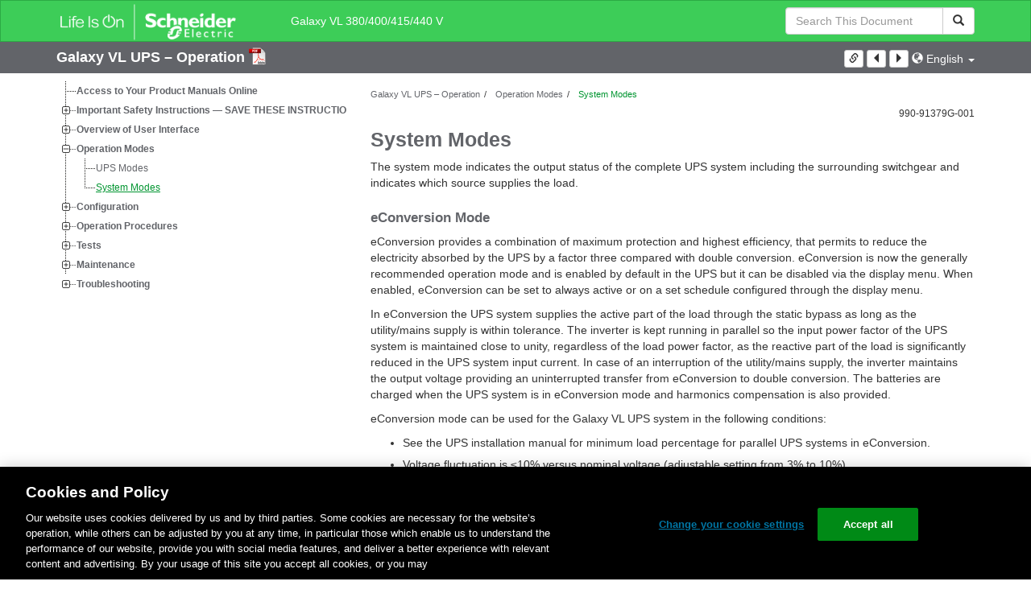

--- FILE ---
content_type: text/html;charset=UTF-8
request_url: https://www.productinfo.schneider-electric.com/galaxyvl_iec/990-91379_master-galaxy-vl-operation-manual/English/990-91379%20Operation%20Galaxy%20VL_0000492863.xml/$/SystemModes_GVL_0000492890
body_size: 12164
content:








<!DOCTYPE html>
  <html lang="en">
<head>
<meta charset="UTF-8">


<meta name="viewport" content="width=device-width, initial-scale=1.0">
<meta http-equiv="X-UA-Compatible" content="IE=11">
<!-- HTML5 Shim and Respond.js IE8 support of HTML5 elements and media queries -->
<!--[if lt IE 9]>
  <script src="https://oss.maxcdn.com/libs/html5shiv/3.7.0/html5shiv.js"></script>
  <script src="https://oss.maxcdn.com/libs/respond.js/1.3.0/respond.min.js"></script>
<![endif]-->

			<link rel="shortcut icon" href="/galaxyvl_iec/_theme/favicon.ico" mce_href="/galaxyvl_iec/_theme/favicon.ico" type="image/x-icon"/>
<script type="text/javascript" src="/resources/scripts/libs/jquery-1.11.0.min.js"></script>

          <link rel="stylesheet" href="/galaxyvl_iec/_theme/style/main/default.less"></link>

<script type="text/javascript" src="/galaxyvl_iec/_theme/scripts/lib/bootstrap/bootstrap.min.js"></script>
<script type="text/javascript" src="/galaxyvl_iec/_theme/scripts/utils.js"></script>
<script type="text/javascript" src="/resources/scripts/harp-sdk.js"></script>
<script type="text/javascript" src="/galaxyvl_iec/_theme/scripts/langDropdown.js"></script>
<!-- Google Tag Manager -->
<script>(function(w,d,s,l,i){w[l]=w[l]||[];w[l].push({'gtm.start':
new Date().getTime(),event:'gtm.js'});var f=d.getElementsByTagName(s)[0],
j=d.createElement(s),dl=l!='dataLayer'?'&l='+l:'';j.async=true;j.src=
'https://www.googletagmanager.com/gtm.js?id='+i+dl;f.parentNode.insertBefore(j,f);
})(window,document,'script','dataLayer','GTM-5WGBFDW');</script>
<!-- End Google Tag Manager -->



<script>
$(function() {
  $('form[role=search]').submit(function() {
    var $term = $(this).find('input[name=_term]');
    if (!$term.length) {
      $term = $(this).find('input[name=term]');
    }
    var term = $term.val();
    if (term && term !== '*') {
      setCookie('td.search', term);
    }
  });
});
</script>

<style>

</style>

<title>System Modes - Galaxy VL 380/400/415/440 V</title>

<script type="application/javascript" src="/galaxyvl_iec/_theme/scripts/favoritesToggle.js"></script>
<script type="application/javascript">
var STRING_NONE = "None";
</script>

<!-- Force imagemaps to rescale. -->
<script src="/galaxyvl_iec/_theme/scripts/lib/imageMapResizer/imageMapResizer.min.js"></script>
<script>
  $(function() {
    $('map').imageMapResize();
  });
</script>
	    <meta name="keywords" content=""/>
    <script>
      window.refId = 'SystemModes_GVL_0000492890';
      window.urlRefId = 'SystemModes_GVL_0000492890';
      // Turn on footnotes.
      $(function() {
        $('a.footnote').popover({
          container: 'body',
          html:true,
          content: function (){
            var fnContentEle = $(this).prev("span.fnContent");
            if(fnContentEle){
              var fnContent = fnContentEle.html();
              if(fnContent){;
               return fnContent;
              }
            }
          }
        });
      });
    </script>
    <script src="/galaxyvl_iec/_theme/scripts/jquery-detect-swipe.js"></script>
    <script src="/galaxyvl_iec/_theme/scripts/viewer.js"></script>
    <style>
     /* Offset anchors to account for the header. */
     a.xmlId {
         position: relative;
         top: -130px;
         display: block;
         visibility: hidden;
     }

     #headerbottom {
         background-color: #626469;
         margin: 0px 0px 50px 0px;
     }
    </style>
</head>

<body id="page" class="readerPage lang-en" data-pageId="f28f58a6-ec6e-4924-bce7-2f72f0808252">

<nav class="navbar navbar-inverse">
<div class="container">
  <div class="navbar-header">
    <button type="button" class="navbar-toggle" data-toggle="collapse" data-target=".navbar-collapse">
      <span class="icon-bar"></span>
      <span class="icon-bar"></span>
      <span class="icon-bar"></span>
    </button>
    <div class="col-xs-3">
			<a class="navbar-brand" style="padding: 0 50px 0 0" href="https://www.se.com/" target="_blank">
				<img src="/galaxyvl_iec/_theme/images/logos/Logo_SE_White_Transparent_RGB.PNG" style="width: 226px; height: 52px;" class="headerLogo hidden-xs">
				<img src="/galaxyvl_iec/_theme/images/logos/Logo_SE_White_Transparent_RGB.PNG" style="width: 170px; height: 39px;" class="headerLogo visible-xs">
			</a>
    </div>
  </div>

    <form role="search" action='/galaxyvl_iec/search' class="navbar-form navbar-right navbar-input-group">
      <input type="hidden" name="maxFacetValues" value="10"/>
      <input type="hidden" name="filter" value="-search-hidden_md:true"/>
                  <input type="hidden" name="f.manualType_md" value="Operation"/>
                  <input type="hidden" name="f.lang_md" value="en"/>
                  <input type="hidden" name="f.format_md" value="XML"/>
                  <input type="hidden" name="f.format_md" value="DITA"/>
                  <input type="hidden" name="f.format_md" value="DITA Topic"/>
      <div class="form-group">
        <label class="sr-only" for="headerTerm">Search Term</label>
        <div class="input-group">
          <input type="text" placeholder="Search This Document" class="form-control"
            id="headerTerm" name="term" value="">
            <span class="input-group-btn">
              <button type="submit" class="btn btn-default">
                <span class="glyphicon glyphicon-search"></span>
              </button>
            </span>
        </div>
      </div>
    </form>






  <div class="collapse navbar-collapse" id="headerMenu">
    <ul class="nav navbar-nav">
          <li>
            <a class="navbar-brand portal-link" href="/galaxyvl_iec/" title="Galaxy VL 380/400/415/440 V">
              Galaxy VL 380/400/415/440 V
            </a>
          </li>
                <li class="visible-xs"><a href="#" class="tocHeaderLink">Table of Contents</a>

    </ul>
  </div><!--/.nav-collapse -->
</div>
</nav>






  
  <div class="publicationHeader prod-portal">
    <div class="container">
      <div class="row">
        <div class="col-xs-7 col-md-8">
          <a class="context-title" href="/galaxyvl_iec/990-91379_master-galaxy-vl-operation-manual/English/990-91379%20Operation%20Galaxy%20VL_0000492863.xml">


          Galaxy VL UPS – Operation
          </a>
              <a href="/galaxyvl_iec/990-91379_master-galaxy-vl-operation-manual/English/990-91379G_EN.pdf" target="_blank" style="margin-right: 10px;">
                <img src="/galaxyvl_iec/_theme/images/PDF-icon.svg" style="max-height: 22px; margin-top: -7px;" alt="PDF" title="PDF">
              </a>
        </div>

        <div class="col-xs-5 col-md-4 text-right">
</style>
  <a class="btn btn-default btn-xs" id="persistentLink" href="https://www.productinfo.schneider-electric.com/galaxyvl_iec/viewer?docidentity=SystemModes-2F42B199&amp;lang=en&amp;extension=xml&amp;manualidentity=OperationGalaxyVLReferenceNumberOpt-2F36EEBF"
      title="Copy Sharable Link URL to Clipboard">
    <span class="glyphicon glyphicon-link"></span>
  </a>
<script>
(function() {
  var $link = $('a#persistentLink');
  var href = $link.attr('href');
  $link.click(function() {
    var $clipboard = $('<textarea>').css({
      position: 'fixed',
      left: '-100',
      top: '-100',
      width: '10px',
      height: '10px'
    }).appendTo(document.body);
    try {
      $clipboard.val(href).focus().select();
      document.execCommand('copy');
      alert('Sharable Link URL Copied to Clipboard.');

    } catch (e) {
      console.log(e);
      // Otherwise ignore.
    }
    $clipboard.remove();
  });
}());
</script>
          
          <div style="margin-top: 3px; display: inline-block; white-space: nowrap;">
            <a href="#" class="tocHeaderLink btn btn-xs btn-default visible-xs-inline-block" title="Table of Contents">
              <img src="/galaxyvl_iec/_theme/images/toc.svg" style="width: 16px; height: 16px;">
            </a>
            <a href="#" class="prevLink btn btn-xs btn-default" title="Previous">
              <span class="glyphicon glyphicon-triangle-left"></span>
            </a>
            <a href="#" class="nextLink btn btn-xs btn-default" title="Next">
              <span class="glyphicon glyphicon-triangle-right"></span>
            </a>
          </div>

        <div class="btn-group">
          <a type="button" class="text-sm dropdown-toggle mdToggle" data-toggle="dropdown"
              aria-haspopup="true" aria-expanded="false" title="Other Languages" style="color:white">
              <span class="glyphicon glyphicon-globe"></span>
              <span class="hidden-sm hidden-xs">English</span>
              <span class="caret"></span>
          </a>
          <ul class="dropdown-menu dropdown-menu-right pull-right">
              <li>    <a href="/galaxyvl_iec/990-91379_master-galaxy-vl-operation-manual/European%20Spanish/990-91379%20Operation%20Galaxy%20VL_es_0000551418.xml/$/SystemModes_GVL_es_0000551446"  >Español - Spanish (Castillian)</a>
</li>
              <li>    <a href="/galaxyvl_iec/990-91379_master-galaxy-vl-operation-manual/Polish/990-91379%20Operation%20Galaxy%20VL_pl_0000551734.xml/$/SystemModes_GVL_pl_0000551777"  >Polskie - Polish</a>
</li>
              <li>    <a href="/galaxyvl_iec/990-91379_master-galaxy-vl-operation-manual/Italian/990-91379%20Operation%20Galaxy%20VL_it_0000551316.xml/$/SystemModes_GVL_it_0000551338"  >Italiano - Italian</a>
</li>
              <li>    <a href="/galaxyvl_iec/990-91379_master-galaxy-vl-operation-manual/Turkish/990-91379%20Operation%20Galaxy%20VL_tr_0000551858.xml/$/SystemModes_GVL_tr_0000551828"  >Türkmen - Turkish</a>
</li>
              <li>    <a href="/galaxyvl_iec/990-91379_master-galaxy-vl-operation-manual/Swedish/990-91379%20Operation%20Galaxy%20VL_sv_0000552002.xml/$/SystemModes_GVL_sv_0000551979"  >svenska - Swedish</a>
</li>
              <li>    <a href="/galaxyvl_iec/990-91379_master-galaxy-vl-operation-manual/Japanese/990-91379%20Operation%20Galaxy%20VL_ja_0000551561.xml/$/SystemModes_GVL_ja_0000551546"  >日本語 - Japanese</a>
</li>
              <li>    <a href="/galaxyvl_iec/990-91379_master-galaxy-vl-operation-manual/Dutch/990-91379%20Operation%20Galaxy%20VL_nl_0000551783.xml/$/SystemModes_GVL_nl_0000551790"  >Nederlands - Dutch</a>
</li>
              <li>    <a href="/galaxyvl_iec/990-91379_master-galaxy-vl-operation-manual/Norwegian/990-91379%20Operation%20Galaxy%20VL_no_0000551932.xml/$/SystemModes_GVL_no_0000551930"  >norsk - Norwegian</a>
</li>
              <li>    <a href="/galaxyvl_iec/990-91379_master-galaxy-vl-operation-manual/Greek/990-91379%20Operation%20Galaxy%20VL_el_0000552202.xml/$/SystemModes_GVL_el_0000552159"  >ελληνικά - Greek</a>
</li>
              <li>    <a href="/galaxyvl_iec/990-91379_master-galaxy-vl-operation-manual/Korean/990-91379%20Operation%20Galaxy%20VL_ko_0000552120.xml/$/SystemModes_GVL_ko_0000552153"  >한국어 - Korean</a>
</li>
              <li>    <a href="/galaxyvl_iec/990-91379_master-galaxy-vl-operation-manual/Chinese%20Simplified/990-91379%20Operation%20Galaxy%20VL_zh-CN_0000551454.xml/$/SystemModes_GVL_zh-CN_0000551475"  >中文 - Chinese (Simplified)</a>
</li>
              <li>    <a href="/galaxyvl_iec/990-91379_master-galaxy-vl-operation-manual/Danish/990-91379%20Operation%20Galaxy%20VL_da_0000551723.xml/$/SystemModes_GVL_da_0000551694"  >dansk - Danish</a>
</li>
              <li>    <a href="/galaxyvl_iec/990-91379_master-galaxy-vl-operation-manual/Thai/990-91379%20Operation%20Galaxy%20VL_th_0000551528.xml/$/SystemModes_GVL_th_0000551543"  >ไทย - Thai</a>
</li>
          </ul>
        </div>
       
     
        </div>
      </div>
    </div>
  </div>

    <div class="container" id="bodyWrapper">



      <div class="row">
          <div class="col-sm-4 col-xs-12 hidden-xs" id="readertoc">
<div id="tocPortal">
  <div class="map bookmap" data-product="SchneiderElectric" data-id="OperationGalaxyVLReferenceNumberOpt-2F36EEBF" lang="en" data-xtrc="bookmap:1" data-xtrf="harp://6064c2c94659bd00018d4b1f/pr/ORIGINAL/English/990-91379%20Operation%20Galaxy%20VL_0000492863.xml">
   <ul id="toc" class="expandable" style="display: none;"><br class="empty"><br class="empty"><br class="empty"><br class="empty"><br class="empty"><span><span><span style="color: #000000; font-family: IDAutomationHC39L; "></span></span></span>
      <li class="topicref tocentry" data-product="SchneiderElectric" id="toc-AccesstoYourProductManualsOnline_GVL_DD00648971"><a href="/galaxyvl_iec/990-91379_master-galaxy-vl-operation-manual/English/990-91379%20Operation%20Galaxy%20VL_0000492863.xml/$/AccesstoYourProductManualsOnline_GVL_DD00648971" data-refids=" AccesstoYourProductManualsOnline_GVL_DD00648971"> Access to Your Product Manuals Online</a></li><br class="empty"><br class="empty"><br class="empty"><br class="empty"><br class="empty"><span><span><span style="color: #000000; font-family: IDAutomationHC39L; "></span></span></span><br class="empty"><br class="empty"><br class="empty"><br class="empty"><br class="empty"><span><span><span style="color: #000000; font-family: IDAutomationHC39L; "></span></span></span>
      <li class="topicref chapter tocentry" data-product="SchneiderElectric" id="toc-SafetyInformationREF_0000015590"><a href="/galaxyvl_iec/990-91379_master-galaxy-vl-operation-manual/English/990-91379%20Operation%20Galaxy%20VL_0000492863.xml/$/SafetyInformationREF_0000015590" data-refids=" SafetyInformationREF_0000015590"> Important
            Safety Instructions — SAVE THESE INSTRUCTIONS</a><ul class="toclevel"><br class="empty"><br class="empty"><br class="empty"><br class="empty"><br class="empty"><span><span><span style="color: #000000; font-family: IDAutomationHC39L; "></span></span></span>
            <li class="topicref tocentry" data-product="SchneiderElectric" id="toc-FCCStatementREF_0000088370"><a href="/galaxyvl_iec/990-91379_master-galaxy-vl-operation-manual/English/990-91379%20Operation%20Galaxy%20VL_0000492863.xml/$/SafetyInformationREF_0000015590#FCCStatement-F433D216" data-refids=" FCCStatementREF_0000088370"> FCC Statement</a></li>
            <li class="topicref tocentry" data-product="SchneiderElectric" id="toc-ElectromagneticCompatibilityREF_CategoryC2_0000104592"><a href="/galaxyvl_iec/990-91379_master-galaxy-vl-operation-manual/English/990-91379%20Operation%20Galaxy%20VL_0000492863.xml/$/SafetyInformationREF_0000015590#ElectromagneticCompatibility-6775C89A" data-refids=" ElectromagneticCompatibilityREF_CategoryC2_0000104592"> Electromagnetic Compatibility</a></li>
            <li class="topicref tocentry" data-product="SchneiderElectric" id="toc-SafetyPrecautions_operation_start-upbySE_GVL_DD00502118"><a href="/galaxyvl_iec/990-91379_master-galaxy-vl-operation-manual/English/990-91379%20Operation%20Galaxy%20VL_0000492863.xml/$/SafetyInformationREF_0000015590#SafetyPrecautions-33BFA965" data-refids=" SafetyPrecautions_operation_start-upbySE_GVL_DD00502118"> Safety Precautions</a></li>
            <li class="topicref tocentry" data-product="SchneiderElectric" id="toc-ENERGYSTARQualification_genericforallUPS_0000439823"><a href="/galaxyvl_iec/990-91379_master-galaxy-vl-operation-manual/English/990-91379%20Operation%20Galaxy%20VL_0000492863.xml/$/SafetyInformationREF_0000015590#ENERGYSTARQualification-E1EFF0BD" data-refids=" ENERGYSTARQualification_genericforallUPS_0000439823"> ENERGY STAR Qualification</a></li>
         </ul>
      </li>
      <li class="topicref chapter tocentry" data-product="SchneiderElectric" id="toc-OverviewofUserInterfaceREF_0000179047"><a href="/galaxyvl_iec/990-91379_master-galaxy-vl-operation-manual/English/990-91379%20Operation%20Galaxy%20VL_0000492863.xml/$/OverviewofUserInterfaceREF_0000179047" data-refids=" OverviewofUserInterfaceREF_0000179047"> Overview of User Interface</a><ul class="toclevel"><br class="empty"><br class="empty"><br class="empty"><br class="empty"><br class="empty"><span><span><span style="color: #000000; font-family: IDAutomationHC39L; "></span></span></span>
            <li class="topicref tocentry" data-product="SchneiderElectric" id="toc-Display_GVL_0000492893"><a href="/galaxyvl_iec/990-91379_master-galaxy-vl-operation-manual/English/990-91379%20Operation%20Galaxy%20VL_0000492863.xml/$/OverviewofUserInterfaceREF_0000179047#Display-2F3F8411" data-refids=" Display_GVL_0000492893"> Display</a><ul class="toclevel"><br class="empty"><br class="empty"><br class="empty"><br class="empty"><br class="empty"><span><span><span style="color: #000000; font-family: IDAutomationHC39L; "></span></span></span>
                  <li class="topicref tocentry" data-product="SchneiderElectric" id="toc-MenuTree_GVL_0000492892"><a href="/galaxyvl_iec/990-91379_master-galaxy-vl-operation-manual/English/990-91379%20Operation%20Galaxy%20VL_0000492863.xml/$/OverviewofUserInterfaceREF_0000179047#MenuTree-2F3FE21C" data-refids=" MenuTree_GVL_0000492892"> Menu Tree</a></li>
               </ul>
            </li>
            <li class="topicref tocentry" data-product="SchneiderElectric" id="toc-SystemLevelControllerSection_GVL_0000493206"><a href="/galaxyvl_iec/990-91379_master-galaxy-vl-operation-manual/English/990-91379%20Operation%20Galaxy%20VL_0000492863.xml/$/OverviewofUserInterfaceREF_0000179047#ControllerSection-2FC1D704" data-refids=" SystemLevelControllerSection_GVL_0000493206"> System Level Controller (SLC) and Unit Controller (UC) Overview</a></li>
         </ul>
      </li>
      <li class="topicref chapter tocentry" data-product="SchneiderElectric" id="toc-OperationModes_GVL_0000492889"><a href="/galaxyvl_iec/990-91379_master-galaxy-vl-operation-manual/English/990-91379%20Operation%20Galaxy%20VL_0000492863.xml/$/OperationModes_GVL_0000492889" data-refids=" OperationModes_GVL_0000492889"> Operation Modes</a><ul class="toclevel"><br class="empty"><br class="empty"><br class="empty"><br class="empty"><br class="empty"><span><span><span style="color: #000000; font-family: IDAutomationHC39L; "></span></span></span>
            <li class="topicref tocentry" data-product="SchneiderElectric" id="toc-UPSModes_GVL_0000492891"><a href="/galaxyvl_iec/990-91379_master-galaxy-vl-operation-manual/English/990-91379%20Operation%20Galaxy%20VL_0000492863.xml/$/UPSModes_GVL_0000492891" data-refids=" UPSModes_GVL_0000492891"> UPS Modes</a></li>
            <li class="topicref tocentry" data-product="SchneiderElectric" id="toc-SystemModes_GVL_0000492890"><a href="/galaxyvl_iec/990-91379_master-galaxy-vl-operation-manual/English/990-91379%20Operation%20Galaxy%20VL_0000492863.xml/$/SystemModes_GVL_0000492890" data-refids=" SystemModes_GVL_0000492890"> System Modes</a></li>
         </ul>
      </li>
      <li class="topicref chapter tocentry" data-product="SchneiderElectric" id="toc-ConfigurationTSK_0000000492"><a href="/galaxyvl_iec/990-91379_master-galaxy-vl-operation-manual/English/990-91379%20Operation%20Galaxy%20VL_0000492863.xml/$/ConfigurationTSK_0000000492" data-refids=" ConfigurationTSK_0000000492"> Configuration</a><ul class="toclevel"><br class="empty"><br class="empty"><br class="empty"><br class="empty"><br class="empty"><span><span><span style="color: #000000; font-family: IDAutomationHC39L; "></span></span></span>
            <li class="topicref tocentry" data-product="SchneiderElectric" id="toc-SettheDisplayLanguageTSK_0000153864"><a href="/galaxyvl_iec/990-91379_master-galaxy-vl-operation-manual/English/990-91379%20Operation%20Galaxy%20VL_0000492863.xml/$/SettheDisplayLanguageTSK_0000153864" data-refids=" SettheDisplayLanguageTSK_0000153864"> Set the Display Language</a></li>
            <li class="topicref tocentry" data-product="SchneiderElectric" id="toc-ConfiguretheUPSInput_GVL_0000492888"><a href="/galaxyvl_iec/990-91379_master-galaxy-vl-operation-manual/English/990-91379%20Operation%20Galaxy%20VL_0000492863.xml/$/ConfiguretheUPSInput_GVL_0000492888" data-refids=" ConfiguretheUPSInput_GVL_0000492888"> Configure the UPS Input</a></li>
            <li class="topicref tocentry" data-product="SchneiderElectric" id="toc-ConfiguretheOutput_GVL_0000493111"><a href="/galaxyvl_iec/990-91379_master-galaxy-vl-operation-manual/English/990-91379%20Operation%20Galaxy%20VL_0000492863.xml/$/ConfiguretheOutput_GVL_0000493111" data-refids=" ConfiguretheOutput_GVL_0000493111"> Configure the Output</a><ul class="toclevel"><br class="empty"><br class="empty"><br class="empty"><br class="empty"><br class="empty"><span><span><span style="color: #000000; font-family: IDAutomationHC39L; "></span></span></span>
                  <li class="topicref tocentry" data-product="SchneiderElectric" id="toc-SM_OutputTransformerVoltageCompensationCPT_0000254916"><a href="/galaxyvl_iec/990-91379_master-galaxy-vl-operation-manual/English/990-91379%20Operation%20Galaxy%20VL_0000492863.xml/$/SM_OutputTransformerVoltageCompensationCPT_0000254916" data-refids=" SM_OutputTransformerVoltageCompensationCPT_0000254916"> Output Transformer Voltage Compensation</a></li>
               </ul>
            </li>
            <li class="topicref tocentry" data-product="SchneiderElectric" id="toc-ConfiguretheBatterySolution_GVL_0000493110"><a href="/galaxyvl_iec/990-91379_master-galaxy-vl-operation-manual/English/990-91379%20Operation%20Galaxy%20VL_0000492863.xml/$/ConfiguretheBatterySolution_GVL_0000493110" data-refids=" ConfiguretheBatterySolution_GVL_0000493110"> Configure the Battery Solution</a></li>
            <li class="topicref tocentry" data-product="SchneiderElectric" id="toc-ConfigureHighEfficiencyMode_GVL_0001128392"><a href="/galaxyvl_iec/990-91379_master-galaxy-vl-operation-manual/English/990-91379%20Operation%20Galaxy%20VL_0000492863.xml/$/ConfigureHighEfficiencyMode_GVL_0001128392" data-refids=" ConfigureHighEfficiencyMode_GVL_0001128392"> Configure High Efficiency Mode</a></li>
            <li class="topicref tocentry" data-product="SchneiderElectric" id="toc-ConfigureGridInteractiveUPS_GVL_DD00575823"><a href="/galaxyvl_iec/990-91379_master-galaxy-vl-operation-manual/English/990-91379%20Operation%20Galaxy%20VL_0000492863.xml/$/ConfigureGridInteractiveUPS_GVL_DD00575823" data-refids=" ConfigureGridInteractiveUPS_GVL_DD00575823"> View Configuration for Prioritizing Battery Operation When
                  Input Contact is Activated</a></li>
            <li class="topicref tocentry" data-product="SchneiderElectric" id="toc-EnablePeakShavingMode_GVL_DD00688575"><a href="/galaxyvl_iec/990-91379_master-galaxy-vl-operation-manual/English/990-91379%20Operation%20Galaxy%20VL_0000492863.xml/$/EnablePeakShavingMode_GVL_DD00688575" data-refids=" EnablePeakShavingMode_GVL_DD00688575"> Enable Peak Shaving Mode</a></li>
            <li class="topicref tocentry" data-product="SchneiderElectric" id="toc-ConfiguretheBreakers_GVL_0000493109"><a href="/galaxyvl_iec/990-91379_master-galaxy-vl-operation-manual/English/990-91379%20Operation%20Galaxy%20VL_0000492863.xml/$/ConfiguretheBreakers_GVL_0000493109" data-refids=" ConfiguretheBreakers_GVL_0000493109"> Configure the Disconnect Devices</a></li>
            <li class="topicref tocentry" data-product="SchneiderElectric" id="toc-ConfiguretheInputContacts_GVL_0000493108"><a href="/galaxyvl_iec/990-91379_master-galaxy-vl-operation-manual/English/990-91379%20Operation%20Galaxy%20VL_0000492863.xml/$/ConfiguretheInputContacts_GVL_0000493108" data-refids=" ConfiguretheInputContacts_GVL_0000493108"> Configure the Input Contacts</a></li>
            <li class="topicref tocentry" data-product="SchneiderElectric" id="toc-ConfiguretheOutputRelays_GVL_0000493107"><a href="/galaxyvl_iec/990-91379_master-galaxy-vl-operation-manual/English/990-91379%20Operation%20Galaxy%20VL_0000492863.xml/$/ConfiguretheOutputRelays_GVL_0000493107" data-refids=" ConfiguretheOutputRelays_GVL_0000493107"> Configure the Output Relays</a></li>
            <li class="topicref tocentry" data-product="SchneiderElectric" id="toc-ConfiguretheNetwork_GVL_0000493106"><a href="/galaxyvl_iec/990-91379_master-galaxy-vl-operation-manual/English/990-91379%20Operation%20Galaxy%20VL_0000492863.xml/$/ConfiguretheNetwork_GVL_0000493106" data-refids=" ConfiguretheNetwork_GVL_0000493106"> Configure the Network</a></li>
            <li class="topicref tocentry" data-product="SchneiderElectric" id="toc-ConfiguretheModbus_GVL_0000493105"><a href="/galaxyvl_iec/990-91379_master-galaxy-vl-operation-manual/English/990-91379%20Operation%20Galaxy%20VL_0000492863.xml/$/ConfiguretheModbus_GVL_0000493105" data-refids=" ConfiguretheModbus_GVL_0000493105"> Configure the Modbus</a></li>
            <li class="topicref tocentry" data-product="SchneiderElectric" id="toc-SettheUPSNameTSK_0000153865"><a href="/galaxyvl_iec/990-91379_master-galaxy-vl-operation-manual/English/990-91379%20Operation%20Galaxy%20VL_0000492863.xml/$/SettheUPSNameTSK_0000153865" data-refids=" SettheUPSNameTSK_0000153865"> Set the UPS Name</a></li>
            <li class="topicref tocentry" data-product="SchneiderElectric" id="toc-SettheDateandTimeTSK_0000153862"><a href="/galaxyvl_iec/990-91379_master-galaxy-vl-operation-manual/English/990-91379%20Operation%20Galaxy%20VL_0000492863.xml/$/SettheDateandTimeTSK_0000153862" data-refids=" SettheDateandTimeTSK_0000153862"> Set the Date and Time</a></li>
            <li class="topicref tocentry" data-product="SchneiderElectric" id="toc-ConfiguretheDisplayPreferences_GVL_DD00939219"><a href="/galaxyvl_iec/990-91379_master-galaxy-vl-operation-manual/English/990-91379%20Operation%20Galaxy%20VL_0000492863.xml/$/ConfiguretheDisplayPreferences_GVL_DD00939219" data-refids=" ConfiguretheDisplayPreferences_GVL_DD00939219"> Configure the Display Preferences</a></li>
            <li class="topicref tocentry" data-product="SchneiderElectric" id="toc-ConfiguretheAirFilterReminder_GVL_0000493104"><a href="/galaxyvl_iec/990-91379_master-galaxy-vl-operation-manual/English/990-91379%20Operation%20Galaxy%20VL_0000492863.xml/$/ConfiguretheAirFilterReminder_GVL_0000493104" data-refids=" ConfiguretheAirFilterReminder_GVL_0000493104"> Configure the Air Filter Reminder</a></li>
            <li class="topicref tocentry" data-product="SchneiderElectric" id="toc-SavetheUPSSettingsonaUSBDevice_GVL_0000493205"><a href="/galaxyvl_iec/990-91379_master-galaxy-vl-operation-manual/English/990-91379%20Operation%20Galaxy%20VL_0000492863.xml/$/SavetheUPSSettingsonaUSBDevice_GVL_0000493205" data-refids=" SavetheUPSSettingsonaUSBDevice_GVL_0000493205"> Save the UPS Settings on a USB Device</a></li>
            <li class="topicref tocentry" data-product="SchneiderElectric" id="toc-RestoretheUPSSettingsfromaUSBDevice_GVL_0000493204"><a href="/galaxyvl_iec/990-91379_master-galaxy-vl-operation-manual/English/990-91379%20Operation%20Galaxy%20VL_0000492863.xml/$/RestoretheUPSSettingsfromaUSBDevice_GVL_0000493204" data-refids=" RestoretheUPSSettingsfromaUSBDevice_GVL_0000493204"> Restore the UPS Settings from a USB Device</a></li>
            <li class="topicref tocentry" data-product="SchneiderElectric" id="toc-ChangethePasswordTSK_0000153874"><a href="/galaxyvl_iec/990-91379_master-galaxy-vl-operation-manual/English/990-91379%20Operation%20Galaxy%20VL_0000492863.xml/$/ChangethePasswordTSK_0000153874" data-refids=" ChangethePasswordTSK_0000153874"> Change the Password</a></li>
         </ul>
      </li>
      <li class="topicref chapter tocentry" data-product="SchneiderElectric" id="toc-OperationProceduresTSK_0000000681"><a href="/galaxyvl_iec/990-91379_master-galaxy-vl-operation-manual/English/990-91379%20Operation%20Galaxy%20VL_0000492863.xml/$/OperationProceduresTSK_0000000681" data-refids=" OperationProceduresTSK_0000000681"> Operation Procedures</a><ul class="toclevel"><br class="empty"><br class="empty"><br class="empty"><br class="empty"><br class="empty"><span><span><span style="color: #000000; font-family: IDAutomationHC39L; "></span></span></span>
            <li class="topicref tocentry" data-product="SchneiderElectric" id="toc-TransfertheUPSfromNormalOperationtoStaticBypassOperationTSK_0000153867"><a href="/galaxyvl_iec/990-91379_master-galaxy-vl-operation-manual/English/990-91379%20Operation%20Galaxy%20VL_0000492863.xml/$/TransfertheUPSfromNormalOperationtoStaticBypassOperationTSK_0000153867" data-refids=" TransfertheUPSfromNormalOperationtoStaticBypassOperationTSK_0000153867"> Transfer the UPS from Normal Operation to Static Bypass Operation</a></li>
            <li class="topicref tocentry" data-product="SchneiderElectric" id="toc-TransfertheUPSfromStaticBypassOperationtoNormalOperationTSK_0000153878"><a href="/galaxyvl_iec/990-91379_master-galaxy-vl-operation-manual/English/990-91379%20Operation%20Galaxy%20VL_0000492863.xml/$/TransfertheUPSfromStaticBypassOperationtoNormalOperationTSK_0000153878" data-refids=" TransfertheUPSfromStaticBypassOperationtoNormalOperationTSK_0000153878"> Transfer the UPS from Static Bypass Operation to Normal Operation</a></li>
            <li class="topicref tocentry" data-product="SchneiderElectric" id="toc-TurntheInverterOFFTSK_0000153879"><a href="/galaxyvl_iec/990-91379_master-galaxy-vl-operation-manual/English/990-91379%20Operation%20Galaxy%20VL_0000492863.xml/$/TurntheInverterOFFTSK_0000153879" data-refids=" TurntheInverterOFFTSK_0000153879"> Turn the Inverter OFF</a></li>
            <li class="topicref tocentry" data-product="SchneiderElectric" id="toc-TurntheInverterONTSK_0000153860"><a href="/galaxyvl_iec/990-91379_master-galaxy-vl-operation-manual/English/990-91379%20Operation%20Galaxy%20VL_0000492863.xml/$/TurntheInverterONTSK_0000153860" data-refids=" TurntheInverterONTSK_0000153860"> Turn the Inverter ON</a></li>
            <li class="topicref tocentry" data-product="SchneiderElectric" id="toc-SettheChargerModeTSK_0000153863"><a href="/galaxyvl_iec/990-91379_master-galaxy-vl-operation-manual/English/990-91379%20Operation%20Galaxy%20VL_0000492863.xml/$/SettheChargerModeTSK_0000153863" data-refids=" SettheChargerModeTSK_0000153863"> Set the Charger Mode</a></li>
            <li class="topicref tocentry" data-product="SchneiderElectric" id="toc-ShutDowntheUPSSystemintoMaintenanceBypassOperation_GVL_0000493416"><a href="/galaxyvl_iec/990-91379_master-galaxy-vl-operation-manual/English/990-91379%20Operation%20Galaxy%20VL_0000492863.xml/$/ShutDowntheUPSSystemintoMaintenanceBypassOperation_GVL_0000493416" data-refids=" ShutDowntheUPSSystemintoMaintenanceBypassOperation_GVL_0000493416"> Shut Down the UPS System into Maintenance Bypass Operation</a></li>
            <li class="topicref tocentry" data-product="SchneiderElectric" id="toc-ShutDowntheUPSSystemwithKirkKeyInstalledintoMaintenanceBypass_0000328970"><a href="/galaxyvl_iec/990-91379_master-galaxy-vl-operation-manual/English/990-91379%20Operation%20Galaxy%20VL_0000492863.xml/$/ShutDowntheUPSSystemwithKirkKeyInstalledintoMaintenanceBypass_0000328970" data-refids=" ShutDowntheUPSSystemwithKirkKeyInstalledintoMaintenanceBypass_0000328970"> Shut Down into Maintenance Bypass Operation for Single UPS
                  System with Kirk Key Installed </a></li>
            <li class="topicref tocentry" data-product="SchneiderElectric" id="toc-StartUptheUPSSystemfromMaintenanceBypassOperation_GVL_0000493415"><a href="/galaxyvl_iec/990-91379_master-galaxy-vl-operation-manual/English/990-91379%20Operation%20Galaxy%20VL_0000492863.xml/$/StartUptheUPSSystemfromMaintenanceBypassOperation_GVL_0000493415" data-refids=" StartUptheUPSSystemfromMaintenanceBypassOperation_GVL_0000493415"> Start Up the UPS System from Maintenance Bypass Operation</a></li>
            <li class="topicref tocentry" data-product="SchneiderElectric" id="toc-StartUpfromMaintenanceBypassOperationwithKirkkey_GVL_0000518155"><a href="/galaxyvl_iec/990-91379_master-galaxy-vl-operation-manual/English/990-91379%20Operation%20Galaxy%20VL_0000492863.xml/$/StartUpfromMaintenanceBypassOperationwithKirkkey_GVL_0000518155" data-refids=" StartUpfromMaintenanceBypassOperationwithKirkkey_GVL_0000518155"> Start Up from Maintenance Bypass Operation for Single UPS System
                  with Kirk Key Installed </a></li>
            <li class="topicref tocentry" data-product="SchneiderElectric" id="toc-IsolateaSingleUPSintheParallelSystem_GVL_DD00669399"><a href="/galaxyvl_iec/990-91379_master-galaxy-vl-operation-manual/English/990-91379%20Operation%20Galaxy%20VL_0000492863.xml/$/IsolateaSingleUPSintheParallelSystem_GVL_DD00669399" data-refids=" IsolateaSingleUPSintheParallelSystem_GVL_DD00669399"> Isolate a Single UPS in the Parallel System</a></li>
            <li class="topicref tocentry" data-product="SchneiderElectric" id="toc-StartUpandAddUPStoaRunningParallelSystem_GVL_DD00669398"><a href="/galaxyvl_iec/990-91379_master-galaxy-vl-operation-manual/English/990-91379%20Operation%20Galaxy%20VL_0000492863.xml/$/StartUpandAddUPStoaRunningParallelSystem_GVL_DD00669398" data-refids=" StartUpandAddUPStoaRunningParallelSystem_GVL_DD00669398"> Start Up and Add UPS to a Running Parallel System</a></li>
            <li class="topicref tocentry" data-product="SchneiderElectric" id="toc-2_AccessaConfiguredNetworkManagementInterfaceCPT_0000250587"><a href="/galaxyvl_iec/990-91379_master-galaxy-vl-operation-manual/English/990-91379%20Operation%20Galaxy%20VL_0000492863.xml/$/2_AccessaConfiguredNetworkManagementInterfaceCPT_0000250587" data-refids=" 2_AccessaConfiguredNetworkManagementInterfaceCPT_0000250587"> Access a Configured Network Management Interface</a><ul class="toclevel"><br class="empty"><br class="empty"><br class="empty"><br class="empty"><br class="empty"><span><span><span style="color: #000000; font-family: IDAutomationHC39L; "></span></span></span>
                  <li class="topicref tocentry" data-product="SchneiderElectric" id="toc-GVS_EnableHTTP_HTTPSProtocols_0000249335"><a href="/galaxyvl_iec/990-91379_master-galaxy-vl-operation-manual/English/990-91379%20Operation%20Galaxy%20VL_0000492863.xml/$/GVS_EnableHTTP_HTTPSProtocols_0000249335" data-refids=" GVS_EnableHTTP_HTTPSProtocols_0000249335"> Enable HTTP/HTTPS Protocols</a></li>
                  <li class="topicref tocentry" data-product="SchneiderElectric" id="toc-EnableSNMPProtocolsTSK_0000250586"><a href="/galaxyvl_iec/990-91379_master-galaxy-vl-operation-manual/English/990-91379%20Operation%20Galaxy%20VL_0000492863.xml/$/EnableSNMPProtocolsTSK_0000250586" data-refids=" EnableSNMPProtocolsTSK_0000250586"> Enable SNMP Protocols</a></li>
               </ul>
            </li>
            <li class="topicref tocentry" data-product="SchneiderElectric" id="toc-ViewtheLogs_GVL_0000493414"><a href="/galaxyvl_iec/990-91379_master-galaxy-vl-operation-manual/English/990-91379%20Operation%20Galaxy%20VL_0000492863.xml/$/ViewtheLogs_GVL_0000493414" data-refids=" ViewtheLogs_GVL_0000493414"> View the Logs</a></li>
            <li class="topicref tocentry" data-product="SchneiderElectric" id="toc-ViewtheSystemStatusInformation_GVL_0000493413"><a href="/galaxyvl_iec/990-91379_master-galaxy-vl-operation-manual/English/990-91379%20Operation%20Galaxy%20VL_0000492863.xml/$/ViewtheSystemStatusInformation_GVL_0000493413" data-refids=" ViewtheSystemStatusInformation_GVL_0000493413"> View the System Status Information</a></li>
         </ul>
      </li>
      <li class="topicref chapter tocentry" data-product="SchneiderElectric" id="toc-TestsCPT_0000176311"><a href="/galaxyvl_iec/990-91379_master-galaxy-vl-operation-manual/English/990-91379%20Operation%20Galaxy%20VL_0000492863.xml/$/TestsCPT_0000176311" data-refids=" TestsCPT_0000176311"> Tests</a><ul class="toclevel"><br class="empty"><br class="empty"><br class="empty"><br class="empty"><br class="empty"><span><span><span style="color: #000000; font-family: IDAutomationHC39L; "></span></span></span>
            <li class="topicref tocentry" data-product="SchneiderElectric" id="toc-StartaRuntimeCalibrationTestTSK_0000153868"><a href="/galaxyvl_iec/990-91379_master-galaxy-vl-operation-manual/English/990-91379%20Operation%20Galaxy%20VL_0000492863.xml/$/StartaRuntimeCalibrationTestTSK_0000153868" data-refids=" StartaRuntimeCalibrationTestTSK_0000153868"> Start a Runtime Calibration Test</a></li>
            <li class="topicref tocentry" data-product="SchneiderElectric" id="toc-CancelaRuntimeCalibrationTestTSK_0000153876"><a href="/galaxyvl_iec/990-91379_master-galaxy-vl-operation-manual/English/990-91379%20Operation%20Galaxy%20VL_0000492863.xml/$/CancelaRuntimeCalibrationTestTSK_0000153876" data-refids=" CancelaRuntimeCalibrationTestTSK_0000153876"> Stop a Runtime Calibration Test</a></li>
            <li class="topicref tocentry" data-product="SchneiderElectric" id="toc-StartaBatteryTestTSK_0000153866"><a href="/galaxyvl_iec/990-91379_master-galaxy-vl-operation-manual/English/990-91379%20Operation%20Galaxy%20VL_0000492863.xml/$/StartaBatteryTestTSK_0000153866" data-refids=" StartaBatteryTestTSK_0000153866"> Start a Battery Test</a></li>
            <li class="topicref tocentry" data-product="SchneiderElectric" id="toc-CancelaBatteryTestTSK_0000153877"><a href="/galaxyvl_iec/990-91379_master-galaxy-vl-operation-manual/English/990-91379%20Operation%20Galaxy%20VL_0000492863.xml/$/CancelaBatteryTestTSK_0000153877" data-refids=" CancelaBatteryTestTSK_0000153877"> Stop a Battery Test</a></li>
            <li class="topicref tocentry" data-product="SchneiderElectric" id="toc-PerformaBatterySPoTModeTest_GVL_DD00930134"><a href="/galaxyvl_iec/990-91379_master-galaxy-vl-operation-manual/English/990-91379%20Operation%20Galaxy%20VL_0000492863.xml/$/PerformaBatterySPoTModeTest_GVL_DD00930134" data-refids=" PerformaBatterySPoTModeTest_GVL_DD00930134"> Perform a Battery SPoT Mode Test in a Single UPS System</a></li>
            <li class="topicref tocentry" data-product="SchneiderElectric" id="toc-PerformaBatterySPoTModeTestforaParallelUPSSystem_GVL_DD01240630"><a href="/galaxyvl_iec/990-91379_master-galaxy-vl-operation-manual/English/990-91379%20Operation%20Galaxy%20VL_0000492863.xml/$/PerformaBatterySPoTModeTestforaParallelUPSSystem_GVL_DD01240630" data-refids=" PerformaBatterySPoTModeTestforaParallelUPSSystem_GVL_DD01240630"> Perform a Parallel Battery SPoT Mode Test in a Parallel UPS
                  System</a></li>
         </ul>
      </li>
      <li class="topicref chapter tocentry" data-product="SchneiderElectric" id="toc-MaintenanceTSK_0000000703"><a href="/galaxyvl_iec/990-91379_master-galaxy-vl-operation-manual/English/990-91379%20Operation%20Galaxy%20VL_0000492863.xml/$/MaintenanceTSK_0000000703" data-refids=" MaintenanceTSK_0000000703"> Maintenance</a><ul class="toclevel"><br class="empty"><br class="empty"><br class="empty"><br class="empty"><br class="empty"><span><span><span style="color: #000000; font-family: IDAutomationHC39L; "></span></span></span>
            <li class="topicref tocentry" data-product="SchneiderElectric" id="toc-RecommendedPersonalProtectiveEquipment_UPS_DD00752936"><a href="/galaxyvl_iec/990-91379_master-galaxy-vl-operation-manual/English/990-91379%20Operation%20Galaxy%20VL_0000492863.xml/$/RecommendedPersonalProtectiveEquipment_UPS_DD00752936" data-refids=" RecommendedPersonalProtectiveEquipment_UPS_DD00752936"> Recommended Personal Protective Equipment (PPE)</a></li>
            <li class="topicref tocentry" data-product="SchneiderElectric" id="toc-ConnectTemperature_HumiditySensor_0000449218"><a href="/galaxyvl_iec/990-91379_master-galaxy-vl-operation-manual/English/990-91379%20Operation%20Galaxy%20VL_0000492863.xml/$/ConnectTemperature_HumiditySensor_0000449218" data-refids=" ConnectTemperature_HumiditySensor_0000449218"> Connect Temperature/Humidity Sensor (Option)</a></li>
            <li class="topicref tocentry" data-product="SchneiderElectric" id="toc-ReplacetheAirFilter_GVLOPT001_0000509070"><a href="/galaxyvl_iec/990-91379_master-galaxy-vl-operation-manual/English/990-91379%20Operation%20Galaxy%20VL_0000492863.xml/$/ReplacetheAirFilter_GVLOPT001_0000509070" data-refids=" ReplacetheAirFilter_GVLOPT001_0000509070"> Replace the Air Filter (GVLOPT001)</a></li>
            <li class="topicref tocentry" data-product="SchneiderElectric" id="toc-ReplaceorInstallaPowerModule_GVL_0000534947"><a href="/galaxyvl_iec/990-91379_master-galaxy-vl-operation-manual/English/990-91379%20Operation%20Galaxy%20VL_0000492863.xml/$/ReplaceorInstallaPowerModule_GVL_0000534947" data-refids=" ReplaceorInstallaPowerModule_GVL_0000534947"> 
                  <span class="ph" data-xtrc="ph:1">Live Swap</span>: Add, Remove, or Replace
                  a Power Module</a></li>
            <li class="topicref tocentry" data-product="SchneiderElectric" id="toc-DetermineifyouneedaReplacementPartTSK_0000001086"><a href="/galaxyvl_iec/990-91379_master-galaxy-vl-operation-manual/English/990-91379%20Operation%20Galaxy%20VL_0000492863.xml/$/DetermineifyouneedaReplacementPartTSK_0000001086" data-refids=" DetermineifyouneedaReplacementPartTSK_0000001086"> Determine if you need a Replacement Part</a></li>
            <li class="topicref tocentry" data-product="SchneiderElectric" id="toc-ReturnPartstoAPCREF_0000001085"><a href="/galaxyvl_iec/990-91379_master-galaxy-vl-operation-manual/English/990-91379%20Operation%20Galaxy%20VL_0000492863.xml/$/ReturnPartstoAPCREF_0000001085" data-refids=" ReturnPartstoAPCREF_0000001085"> Return Parts to Schneider Electric</a></li>
         </ul>
      </li>
      <li class="topicref chapter tocentry" data-product="SchneiderElectric" id="toc-TroubleshootingREF_0000174340"><a href="/galaxyvl_iec/990-91379_master-galaxy-vl-operation-manual/English/990-91379%20Operation%20Galaxy%20VL_0000492863.xml/$/TroubleshootingREF_0000174340" data-refids=" TroubleshootingREF_0000174340"> Troubleshooting</a><ul class="toclevel"><br class="empty"><br class="empty"><br class="empty"><br class="empty"><br class="empty"><span><span><span style="color: #000000; font-family: IDAutomationHC39L; "></span></span></span>
            <li class="topicref tocentry" data-product="SchneiderElectric" id="toc-StatusLEDLightingperUPSOperationModeREF_0000204374"><a href="/galaxyvl_iec/990-91379_master-galaxy-vl-operation-manual/English/990-91379%20Operation%20Galaxy%20VL_0000492863.xml/$/StatusLEDLightingperUPSOperationModeREF_0000204374" data-refids=" StatusLEDLightingperUPSOperationModeREF_0000204374"> Status LED Lighting per UPS Operation Mode</a></li>
            <li class="topicref tocentry" data-product="SchneiderElectric" id="toc-ExportUPSReporttoaUSBDevice_GVL_0000493412"><a href="/galaxyvl_iec/990-91379_master-galaxy-vl-operation-manual/English/990-91379%20Operation%20Galaxy%20VL_0000492863.xml/$/ExportUPSReporttoaUSBDevice_GVL_0000493412" data-refids=" ExportUPSReporttoaUSBDevice_GVL_0000493412"> Export UPS Report to a USB Device</a></li>
         </ul>
      </li><br class="empty"><br class="empty"><br class="empty"><br class="empty"><br class="empty"><span><span><span style="color: #000000; font-family: IDAutomationHC39L; "></span></span></span></ul>
</div>    <noscript>
<div class="map bookmap" data-product="SchneiderElectric" data-id="OperationGalaxyVLReferenceNumberOpt-2F36EEBF" lang="en" data-xtrc="bookmap:1" data-xtrf="harp://6064c2c94659bd00018d4b1f/pr/ORIGINAL/English/990-91379%20Operation%20Galaxy%20VL_0000492863.xml">
   <ul id="toc" class="expandable"><br class="empty"><br class="empty"><br class="empty"><br class="empty"><br class="empty"><span><span><span style="color: #000000; font-family: IDAutomationHC39L; "></span></span></span>
      <li class="topicref tocentry" data-product="SchneiderElectric" id="toc-AccesstoYourProductManualsOnline_GVL_DD00648971"><a href="/galaxyvl_iec/990-91379_master-galaxy-vl-operation-manual/English/990-91379%20Operation%20Galaxy%20VL_0000492863.xml/$/AccesstoYourProductManualsOnline_GVL_DD00648971" data-refids=" AccesstoYourProductManualsOnline_GVL_DD00648971"> Access to Your Product Manuals Online</a></li><br class="empty"><br class="empty"><br class="empty"><br class="empty"><br class="empty"><span><span><span style="color: #000000; font-family: IDAutomationHC39L; "></span></span></span><br class="empty"><br class="empty"><br class="empty"><br class="empty"><br class="empty"><span><span><span style="color: #000000; font-family: IDAutomationHC39L; "></span></span></span>
      <li class="topicref chapter tocentry" data-product="SchneiderElectric" id="toc-SafetyInformationREF_0000015590"><a href="/galaxyvl_iec/990-91379_master-galaxy-vl-operation-manual/English/990-91379%20Operation%20Galaxy%20VL_0000492863.xml/$/SafetyInformationREF_0000015590" data-refids=" SafetyInformationREF_0000015590"> Important
            Safety Instructions — SAVE THESE INSTRUCTIONS</a><ul class="toclevel"><br class="empty"><br class="empty"><br class="empty"><br class="empty"><br class="empty"><span><span><span style="color: #000000; font-family: IDAutomationHC39L; "></span></span></span>
            <li class="topicref tocentry" data-product="SchneiderElectric" id="toc-FCCStatementREF_0000088370"><a href="/galaxyvl_iec/990-91379_master-galaxy-vl-operation-manual/English/990-91379%20Operation%20Galaxy%20VL_0000492863.xml/$/SafetyInformationREF_0000015590#FCCStatement-F433D216" data-refids=" FCCStatementREF_0000088370"> FCC Statement</a></li>
            <li class="topicref tocentry" data-product="SchneiderElectric" id="toc-ElectromagneticCompatibilityREF_CategoryC2_0000104592"><a href="/galaxyvl_iec/990-91379_master-galaxy-vl-operation-manual/English/990-91379%20Operation%20Galaxy%20VL_0000492863.xml/$/SafetyInformationREF_0000015590#ElectromagneticCompatibility-6775C89A" data-refids=" ElectromagneticCompatibilityREF_CategoryC2_0000104592"> Electromagnetic Compatibility</a></li>
            <li class="topicref tocentry" data-product="SchneiderElectric" id="toc-SafetyPrecautions_operation_start-upbySE_GVL_DD00502118"><a href="/galaxyvl_iec/990-91379_master-galaxy-vl-operation-manual/English/990-91379%20Operation%20Galaxy%20VL_0000492863.xml/$/SafetyInformationREF_0000015590#SafetyPrecautions-33BFA965" data-refids=" SafetyPrecautions_operation_start-upbySE_GVL_DD00502118"> Safety Precautions</a></li>
            <li class="topicref tocentry" data-product="SchneiderElectric" id="toc-ENERGYSTARQualification_genericforallUPS_0000439823"><a href="/galaxyvl_iec/990-91379_master-galaxy-vl-operation-manual/English/990-91379%20Operation%20Galaxy%20VL_0000492863.xml/$/SafetyInformationREF_0000015590#ENERGYSTARQualification-E1EFF0BD" data-refids=" ENERGYSTARQualification_genericforallUPS_0000439823"> ENERGY STAR Qualification</a></li>
         </ul>
      </li>
      <li class="topicref chapter tocentry" data-product="SchneiderElectric" id="toc-OverviewofUserInterfaceREF_0000179047"><a href="/galaxyvl_iec/990-91379_master-galaxy-vl-operation-manual/English/990-91379%20Operation%20Galaxy%20VL_0000492863.xml/$/OverviewofUserInterfaceREF_0000179047" data-refids=" OverviewofUserInterfaceREF_0000179047"> Overview of User Interface</a><ul class="toclevel"><br class="empty"><br class="empty"><br class="empty"><br class="empty"><br class="empty"><span><span><span style="color: #000000; font-family: IDAutomationHC39L; "></span></span></span>
            <li class="topicref tocentry" data-product="SchneiderElectric" id="toc-Display_GVL_0000492893"><a href="/galaxyvl_iec/990-91379_master-galaxy-vl-operation-manual/English/990-91379%20Operation%20Galaxy%20VL_0000492863.xml/$/OverviewofUserInterfaceREF_0000179047#Display-2F3F8411" data-refids=" Display_GVL_0000492893"> Display</a><ul class="toclevel"><br class="empty"><br class="empty"><br class="empty"><br class="empty"><br class="empty"><span><span><span style="color: #000000; font-family: IDAutomationHC39L; "></span></span></span>
                  <li class="topicref tocentry" data-product="SchneiderElectric" id="toc-MenuTree_GVL_0000492892"><a href="/galaxyvl_iec/990-91379_master-galaxy-vl-operation-manual/English/990-91379%20Operation%20Galaxy%20VL_0000492863.xml/$/OverviewofUserInterfaceREF_0000179047#MenuTree-2F3FE21C" data-refids=" MenuTree_GVL_0000492892"> Menu Tree</a></li>
               </ul>
            </li>
            <li class="topicref tocentry" data-product="SchneiderElectric" id="toc-SystemLevelControllerSection_GVL_0000493206"><a href="/galaxyvl_iec/990-91379_master-galaxy-vl-operation-manual/English/990-91379%20Operation%20Galaxy%20VL_0000492863.xml/$/OverviewofUserInterfaceREF_0000179047#ControllerSection-2FC1D704" data-refids=" SystemLevelControllerSection_GVL_0000493206"> System Level Controller (SLC) and Unit Controller (UC) Overview</a></li>
         </ul>
      </li>
      <li class="topicref chapter tocentry" data-product="SchneiderElectric" id="toc-OperationModes_GVL_0000492889"><a href="/galaxyvl_iec/990-91379_master-galaxy-vl-operation-manual/English/990-91379%20Operation%20Galaxy%20VL_0000492863.xml/$/OperationModes_GVL_0000492889" data-refids=" OperationModes_GVL_0000492889"> Operation Modes</a><ul class="toclevel"><br class="empty"><br class="empty"><br class="empty"><br class="empty"><br class="empty"><span><span><span style="color: #000000; font-family: IDAutomationHC39L; "></span></span></span>
            <li class="topicref tocentry" data-product="SchneiderElectric" id="toc-UPSModes_GVL_0000492891"><a href="/galaxyvl_iec/990-91379_master-galaxy-vl-operation-manual/English/990-91379%20Operation%20Galaxy%20VL_0000492863.xml/$/UPSModes_GVL_0000492891" data-refids=" UPSModes_GVL_0000492891"> UPS Modes</a></li>
            <li class="topicref tocentry" data-product="SchneiderElectric" id="toc-SystemModes_GVL_0000492890"><a href="/galaxyvl_iec/990-91379_master-galaxy-vl-operation-manual/English/990-91379%20Operation%20Galaxy%20VL_0000492863.xml/$/SystemModes_GVL_0000492890" data-refids=" SystemModes_GVL_0000492890"> System Modes</a></li>
         </ul>
      </li>
      <li class="topicref chapter tocentry" data-product="SchneiderElectric" id="toc-ConfigurationTSK_0000000492"><a href="/galaxyvl_iec/990-91379_master-galaxy-vl-operation-manual/English/990-91379%20Operation%20Galaxy%20VL_0000492863.xml/$/ConfigurationTSK_0000000492" data-refids=" ConfigurationTSK_0000000492"> Configuration</a><ul class="toclevel"><br class="empty"><br class="empty"><br class="empty"><br class="empty"><br class="empty"><span><span><span style="color: #000000; font-family: IDAutomationHC39L; "></span></span></span>
            <li class="topicref tocentry" data-product="SchneiderElectric" id="toc-SettheDisplayLanguageTSK_0000153864"><a href="/galaxyvl_iec/990-91379_master-galaxy-vl-operation-manual/English/990-91379%20Operation%20Galaxy%20VL_0000492863.xml/$/SettheDisplayLanguageTSK_0000153864" data-refids=" SettheDisplayLanguageTSK_0000153864"> Set the Display Language</a></li>
            <li class="topicref tocentry" data-product="SchneiderElectric" id="toc-ConfiguretheUPSInput_GVL_0000492888"><a href="/galaxyvl_iec/990-91379_master-galaxy-vl-operation-manual/English/990-91379%20Operation%20Galaxy%20VL_0000492863.xml/$/ConfiguretheUPSInput_GVL_0000492888" data-refids=" ConfiguretheUPSInput_GVL_0000492888"> Configure the UPS Input</a></li>
            <li class="topicref tocentry" data-product="SchneiderElectric" id="toc-ConfiguretheOutput_GVL_0000493111"><a href="/galaxyvl_iec/990-91379_master-galaxy-vl-operation-manual/English/990-91379%20Operation%20Galaxy%20VL_0000492863.xml/$/ConfiguretheOutput_GVL_0000493111" data-refids=" ConfiguretheOutput_GVL_0000493111"> Configure the Output</a><ul class="toclevel"><br class="empty"><br class="empty"><br class="empty"><br class="empty"><br class="empty"><span><span><span style="color: #000000; font-family: IDAutomationHC39L; "></span></span></span>
                  <li class="topicref tocentry" data-product="SchneiderElectric" id="toc-SM_OutputTransformerVoltageCompensationCPT_0000254916"><a href="/galaxyvl_iec/990-91379_master-galaxy-vl-operation-manual/English/990-91379%20Operation%20Galaxy%20VL_0000492863.xml/$/SM_OutputTransformerVoltageCompensationCPT_0000254916" data-refids=" SM_OutputTransformerVoltageCompensationCPT_0000254916"> Output Transformer Voltage Compensation</a></li>
               </ul>
            </li>
            <li class="topicref tocentry" data-product="SchneiderElectric" id="toc-ConfiguretheBatterySolution_GVL_0000493110"><a href="/galaxyvl_iec/990-91379_master-galaxy-vl-operation-manual/English/990-91379%20Operation%20Galaxy%20VL_0000492863.xml/$/ConfiguretheBatterySolution_GVL_0000493110" data-refids=" ConfiguretheBatterySolution_GVL_0000493110"> Configure the Battery Solution</a></li>
            <li class="topicref tocentry" data-product="SchneiderElectric" id="toc-ConfigureHighEfficiencyMode_GVL_0001128392"><a href="/galaxyvl_iec/990-91379_master-galaxy-vl-operation-manual/English/990-91379%20Operation%20Galaxy%20VL_0000492863.xml/$/ConfigureHighEfficiencyMode_GVL_0001128392" data-refids=" ConfigureHighEfficiencyMode_GVL_0001128392"> Configure High Efficiency Mode</a></li>
            <li class="topicref tocentry" data-product="SchneiderElectric" id="toc-ConfigureGridInteractiveUPS_GVL_DD00575823"><a href="/galaxyvl_iec/990-91379_master-galaxy-vl-operation-manual/English/990-91379%20Operation%20Galaxy%20VL_0000492863.xml/$/ConfigureGridInteractiveUPS_GVL_DD00575823" data-refids=" ConfigureGridInteractiveUPS_GVL_DD00575823"> View Configuration for Prioritizing Battery Operation When
                  Input Contact is Activated</a></li>
            <li class="topicref tocentry" data-product="SchneiderElectric" id="toc-EnablePeakShavingMode_GVL_DD00688575"><a href="/galaxyvl_iec/990-91379_master-galaxy-vl-operation-manual/English/990-91379%20Operation%20Galaxy%20VL_0000492863.xml/$/EnablePeakShavingMode_GVL_DD00688575" data-refids=" EnablePeakShavingMode_GVL_DD00688575"> Enable Peak Shaving Mode</a></li>
            <li class="topicref tocentry" data-product="SchneiderElectric" id="toc-ConfiguretheBreakers_GVL_0000493109"><a href="/galaxyvl_iec/990-91379_master-galaxy-vl-operation-manual/English/990-91379%20Operation%20Galaxy%20VL_0000492863.xml/$/ConfiguretheBreakers_GVL_0000493109" data-refids=" ConfiguretheBreakers_GVL_0000493109"> Configure the Disconnect Devices</a></li>
            <li class="topicref tocentry" data-product="SchneiderElectric" id="toc-ConfiguretheInputContacts_GVL_0000493108"><a href="/galaxyvl_iec/990-91379_master-galaxy-vl-operation-manual/English/990-91379%20Operation%20Galaxy%20VL_0000492863.xml/$/ConfiguretheInputContacts_GVL_0000493108" data-refids=" ConfiguretheInputContacts_GVL_0000493108"> Configure the Input Contacts</a></li>
            <li class="topicref tocentry" data-product="SchneiderElectric" id="toc-ConfiguretheOutputRelays_GVL_0000493107"><a href="/galaxyvl_iec/990-91379_master-galaxy-vl-operation-manual/English/990-91379%20Operation%20Galaxy%20VL_0000492863.xml/$/ConfiguretheOutputRelays_GVL_0000493107" data-refids=" ConfiguretheOutputRelays_GVL_0000493107"> Configure the Output Relays</a></li>
            <li class="topicref tocentry" data-product="SchneiderElectric" id="toc-ConfiguretheNetwork_GVL_0000493106"><a href="/galaxyvl_iec/990-91379_master-galaxy-vl-operation-manual/English/990-91379%20Operation%20Galaxy%20VL_0000492863.xml/$/ConfiguretheNetwork_GVL_0000493106" data-refids=" ConfiguretheNetwork_GVL_0000493106"> Configure the Network</a></li>
            <li class="topicref tocentry" data-product="SchneiderElectric" id="toc-ConfiguretheModbus_GVL_0000493105"><a href="/galaxyvl_iec/990-91379_master-galaxy-vl-operation-manual/English/990-91379%20Operation%20Galaxy%20VL_0000492863.xml/$/ConfiguretheModbus_GVL_0000493105" data-refids=" ConfiguretheModbus_GVL_0000493105"> Configure the Modbus</a></li>
            <li class="topicref tocentry" data-product="SchneiderElectric" id="toc-SettheUPSNameTSK_0000153865"><a href="/galaxyvl_iec/990-91379_master-galaxy-vl-operation-manual/English/990-91379%20Operation%20Galaxy%20VL_0000492863.xml/$/SettheUPSNameTSK_0000153865" data-refids=" SettheUPSNameTSK_0000153865"> Set the UPS Name</a></li>
            <li class="topicref tocentry" data-product="SchneiderElectric" id="toc-SettheDateandTimeTSK_0000153862"><a href="/galaxyvl_iec/990-91379_master-galaxy-vl-operation-manual/English/990-91379%20Operation%20Galaxy%20VL_0000492863.xml/$/SettheDateandTimeTSK_0000153862" data-refids=" SettheDateandTimeTSK_0000153862"> Set the Date and Time</a></li>
            <li class="topicref tocentry" data-product="SchneiderElectric" id="toc-ConfiguretheDisplayPreferences_GVL_DD00939219"><a href="/galaxyvl_iec/990-91379_master-galaxy-vl-operation-manual/English/990-91379%20Operation%20Galaxy%20VL_0000492863.xml/$/ConfiguretheDisplayPreferences_GVL_DD00939219" data-refids=" ConfiguretheDisplayPreferences_GVL_DD00939219"> Configure the Display Preferences</a></li>
            <li class="topicref tocentry" data-product="SchneiderElectric" id="toc-ConfiguretheAirFilterReminder_GVL_0000493104"><a href="/galaxyvl_iec/990-91379_master-galaxy-vl-operation-manual/English/990-91379%20Operation%20Galaxy%20VL_0000492863.xml/$/ConfiguretheAirFilterReminder_GVL_0000493104" data-refids=" ConfiguretheAirFilterReminder_GVL_0000493104"> Configure the Air Filter Reminder</a></li>
            <li class="topicref tocentry" data-product="SchneiderElectric" id="toc-SavetheUPSSettingsonaUSBDevice_GVL_0000493205"><a href="/galaxyvl_iec/990-91379_master-galaxy-vl-operation-manual/English/990-91379%20Operation%20Galaxy%20VL_0000492863.xml/$/SavetheUPSSettingsonaUSBDevice_GVL_0000493205" data-refids=" SavetheUPSSettingsonaUSBDevice_GVL_0000493205"> Save the UPS Settings on a USB Device</a></li>
            <li class="topicref tocentry" data-product="SchneiderElectric" id="toc-RestoretheUPSSettingsfromaUSBDevice_GVL_0000493204"><a href="/galaxyvl_iec/990-91379_master-galaxy-vl-operation-manual/English/990-91379%20Operation%20Galaxy%20VL_0000492863.xml/$/RestoretheUPSSettingsfromaUSBDevice_GVL_0000493204" data-refids=" RestoretheUPSSettingsfromaUSBDevice_GVL_0000493204"> Restore the UPS Settings from a USB Device</a></li>
            <li class="topicref tocentry" data-product="SchneiderElectric" id="toc-ChangethePasswordTSK_0000153874"><a href="/galaxyvl_iec/990-91379_master-galaxy-vl-operation-manual/English/990-91379%20Operation%20Galaxy%20VL_0000492863.xml/$/ChangethePasswordTSK_0000153874" data-refids=" ChangethePasswordTSK_0000153874"> Change the Password</a></li>
         </ul>
      </li>
      <li class="topicref chapter tocentry" data-product="SchneiderElectric" id="toc-OperationProceduresTSK_0000000681"><a href="/galaxyvl_iec/990-91379_master-galaxy-vl-operation-manual/English/990-91379%20Operation%20Galaxy%20VL_0000492863.xml/$/OperationProceduresTSK_0000000681" data-refids=" OperationProceduresTSK_0000000681"> Operation Procedures</a><ul class="toclevel"><br class="empty"><br class="empty"><br class="empty"><br class="empty"><br class="empty"><span><span><span style="color: #000000; font-family: IDAutomationHC39L; "></span></span></span>
            <li class="topicref tocentry" data-product="SchneiderElectric" id="toc-TransfertheUPSfromNormalOperationtoStaticBypassOperationTSK_0000153867"><a href="/galaxyvl_iec/990-91379_master-galaxy-vl-operation-manual/English/990-91379%20Operation%20Galaxy%20VL_0000492863.xml/$/TransfertheUPSfromNormalOperationtoStaticBypassOperationTSK_0000153867" data-refids=" TransfertheUPSfromNormalOperationtoStaticBypassOperationTSK_0000153867"> Transfer the UPS from Normal Operation to Static Bypass Operation</a></li>
            <li class="topicref tocentry" data-product="SchneiderElectric" id="toc-TransfertheUPSfromStaticBypassOperationtoNormalOperationTSK_0000153878"><a href="/galaxyvl_iec/990-91379_master-galaxy-vl-operation-manual/English/990-91379%20Operation%20Galaxy%20VL_0000492863.xml/$/TransfertheUPSfromStaticBypassOperationtoNormalOperationTSK_0000153878" data-refids=" TransfertheUPSfromStaticBypassOperationtoNormalOperationTSK_0000153878"> Transfer the UPS from Static Bypass Operation to Normal Operation</a></li>
            <li class="topicref tocentry" data-product="SchneiderElectric" id="toc-TurntheInverterOFFTSK_0000153879"><a href="/galaxyvl_iec/990-91379_master-galaxy-vl-operation-manual/English/990-91379%20Operation%20Galaxy%20VL_0000492863.xml/$/TurntheInverterOFFTSK_0000153879" data-refids=" TurntheInverterOFFTSK_0000153879"> Turn the Inverter OFF</a></li>
            <li class="topicref tocentry" data-product="SchneiderElectric" id="toc-TurntheInverterONTSK_0000153860"><a href="/galaxyvl_iec/990-91379_master-galaxy-vl-operation-manual/English/990-91379%20Operation%20Galaxy%20VL_0000492863.xml/$/TurntheInverterONTSK_0000153860" data-refids=" TurntheInverterONTSK_0000153860"> Turn the Inverter ON</a></li>
            <li class="topicref tocentry" data-product="SchneiderElectric" id="toc-SettheChargerModeTSK_0000153863"><a href="/galaxyvl_iec/990-91379_master-galaxy-vl-operation-manual/English/990-91379%20Operation%20Galaxy%20VL_0000492863.xml/$/SettheChargerModeTSK_0000153863" data-refids=" SettheChargerModeTSK_0000153863"> Set the Charger Mode</a></li>
            <li class="topicref tocentry" data-product="SchneiderElectric" id="toc-ShutDowntheUPSSystemintoMaintenanceBypassOperation_GVL_0000493416"><a href="/galaxyvl_iec/990-91379_master-galaxy-vl-operation-manual/English/990-91379%20Operation%20Galaxy%20VL_0000492863.xml/$/ShutDowntheUPSSystemintoMaintenanceBypassOperation_GVL_0000493416" data-refids=" ShutDowntheUPSSystemintoMaintenanceBypassOperation_GVL_0000493416"> Shut Down the UPS System into Maintenance Bypass Operation</a></li>
            <li class="topicref tocentry" data-product="SchneiderElectric" id="toc-ShutDowntheUPSSystemwithKirkKeyInstalledintoMaintenanceBypass_0000328970"><a href="/galaxyvl_iec/990-91379_master-galaxy-vl-operation-manual/English/990-91379%20Operation%20Galaxy%20VL_0000492863.xml/$/ShutDowntheUPSSystemwithKirkKeyInstalledintoMaintenanceBypass_0000328970" data-refids=" ShutDowntheUPSSystemwithKirkKeyInstalledintoMaintenanceBypass_0000328970"> Shut Down into Maintenance Bypass Operation for Single UPS
                  System with Kirk Key Installed </a></li>
            <li class="topicref tocentry" data-product="SchneiderElectric" id="toc-StartUptheUPSSystemfromMaintenanceBypassOperation_GVL_0000493415"><a href="/galaxyvl_iec/990-91379_master-galaxy-vl-operation-manual/English/990-91379%20Operation%20Galaxy%20VL_0000492863.xml/$/StartUptheUPSSystemfromMaintenanceBypassOperation_GVL_0000493415" data-refids=" StartUptheUPSSystemfromMaintenanceBypassOperation_GVL_0000493415"> Start Up the UPS System from Maintenance Bypass Operation</a></li>
            <li class="topicref tocentry" data-product="SchneiderElectric" id="toc-StartUpfromMaintenanceBypassOperationwithKirkkey_GVL_0000518155"><a href="/galaxyvl_iec/990-91379_master-galaxy-vl-operation-manual/English/990-91379%20Operation%20Galaxy%20VL_0000492863.xml/$/StartUpfromMaintenanceBypassOperationwithKirkkey_GVL_0000518155" data-refids=" StartUpfromMaintenanceBypassOperationwithKirkkey_GVL_0000518155"> Start Up from Maintenance Bypass Operation for Single UPS System
                  with Kirk Key Installed </a></li>
            <li class="topicref tocentry" data-product="SchneiderElectric" id="toc-IsolateaSingleUPSintheParallelSystem_GVL_DD00669399"><a href="/galaxyvl_iec/990-91379_master-galaxy-vl-operation-manual/English/990-91379%20Operation%20Galaxy%20VL_0000492863.xml/$/IsolateaSingleUPSintheParallelSystem_GVL_DD00669399" data-refids=" IsolateaSingleUPSintheParallelSystem_GVL_DD00669399"> Isolate a Single UPS in the Parallel System</a></li>
            <li class="topicref tocentry" data-product="SchneiderElectric" id="toc-StartUpandAddUPStoaRunningParallelSystem_GVL_DD00669398"><a href="/galaxyvl_iec/990-91379_master-galaxy-vl-operation-manual/English/990-91379%20Operation%20Galaxy%20VL_0000492863.xml/$/StartUpandAddUPStoaRunningParallelSystem_GVL_DD00669398" data-refids=" StartUpandAddUPStoaRunningParallelSystem_GVL_DD00669398"> Start Up and Add UPS to a Running Parallel System</a></li>
            <li class="topicref tocentry" data-product="SchneiderElectric" id="toc-2_AccessaConfiguredNetworkManagementInterfaceCPT_0000250587"><a href="/galaxyvl_iec/990-91379_master-galaxy-vl-operation-manual/English/990-91379%20Operation%20Galaxy%20VL_0000492863.xml/$/2_AccessaConfiguredNetworkManagementInterfaceCPT_0000250587" data-refids=" 2_AccessaConfiguredNetworkManagementInterfaceCPT_0000250587"> Access a Configured Network Management Interface</a><ul class="toclevel"><br class="empty"><br class="empty"><br class="empty"><br class="empty"><br class="empty"><span><span><span style="color: #000000; font-family: IDAutomationHC39L; "></span></span></span>
                  <li class="topicref tocentry" data-product="SchneiderElectric" id="toc-GVS_EnableHTTP_HTTPSProtocols_0000249335"><a href="/galaxyvl_iec/990-91379_master-galaxy-vl-operation-manual/English/990-91379%20Operation%20Galaxy%20VL_0000492863.xml/$/GVS_EnableHTTP_HTTPSProtocols_0000249335" data-refids=" GVS_EnableHTTP_HTTPSProtocols_0000249335"> Enable HTTP/HTTPS Protocols</a></li>
                  <li class="topicref tocentry" data-product="SchneiderElectric" id="toc-EnableSNMPProtocolsTSK_0000250586"><a href="/galaxyvl_iec/990-91379_master-galaxy-vl-operation-manual/English/990-91379%20Operation%20Galaxy%20VL_0000492863.xml/$/EnableSNMPProtocolsTSK_0000250586" data-refids=" EnableSNMPProtocolsTSK_0000250586"> Enable SNMP Protocols</a></li>
               </ul>
            </li>
            <li class="topicref tocentry" data-product="SchneiderElectric" id="toc-ViewtheLogs_GVL_0000493414"><a href="/galaxyvl_iec/990-91379_master-galaxy-vl-operation-manual/English/990-91379%20Operation%20Galaxy%20VL_0000492863.xml/$/ViewtheLogs_GVL_0000493414" data-refids=" ViewtheLogs_GVL_0000493414"> View the Logs</a></li>
            <li class="topicref tocentry" data-product="SchneiderElectric" id="toc-ViewtheSystemStatusInformation_GVL_0000493413"><a href="/galaxyvl_iec/990-91379_master-galaxy-vl-operation-manual/English/990-91379%20Operation%20Galaxy%20VL_0000492863.xml/$/ViewtheSystemStatusInformation_GVL_0000493413" data-refids=" ViewtheSystemStatusInformation_GVL_0000493413"> View the System Status Information</a></li>
         </ul>
      </li>
      <li class="topicref chapter tocentry" data-product="SchneiderElectric" id="toc-TestsCPT_0000176311"><a href="/galaxyvl_iec/990-91379_master-galaxy-vl-operation-manual/English/990-91379%20Operation%20Galaxy%20VL_0000492863.xml/$/TestsCPT_0000176311" data-refids=" TestsCPT_0000176311"> Tests</a><ul class="toclevel"><br class="empty"><br class="empty"><br class="empty"><br class="empty"><br class="empty"><span><span><span style="color: #000000; font-family: IDAutomationHC39L; "></span></span></span>
            <li class="topicref tocentry" data-product="SchneiderElectric" id="toc-StartaRuntimeCalibrationTestTSK_0000153868"><a href="/galaxyvl_iec/990-91379_master-galaxy-vl-operation-manual/English/990-91379%20Operation%20Galaxy%20VL_0000492863.xml/$/StartaRuntimeCalibrationTestTSK_0000153868" data-refids=" StartaRuntimeCalibrationTestTSK_0000153868"> Start a Runtime Calibration Test</a></li>
            <li class="topicref tocentry" data-product="SchneiderElectric" id="toc-CancelaRuntimeCalibrationTestTSK_0000153876"><a href="/galaxyvl_iec/990-91379_master-galaxy-vl-operation-manual/English/990-91379%20Operation%20Galaxy%20VL_0000492863.xml/$/CancelaRuntimeCalibrationTestTSK_0000153876" data-refids=" CancelaRuntimeCalibrationTestTSK_0000153876"> Stop a Runtime Calibration Test</a></li>
            <li class="topicref tocentry" data-product="SchneiderElectric" id="toc-StartaBatteryTestTSK_0000153866"><a href="/galaxyvl_iec/990-91379_master-galaxy-vl-operation-manual/English/990-91379%20Operation%20Galaxy%20VL_0000492863.xml/$/StartaBatteryTestTSK_0000153866" data-refids=" StartaBatteryTestTSK_0000153866"> Start a Battery Test</a></li>
            <li class="topicref tocentry" data-product="SchneiderElectric" id="toc-CancelaBatteryTestTSK_0000153877"><a href="/galaxyvl_iec/990-91379_master-galaxy-vl-operation-manual/English/990-91379%20Operation%20Galaxy%20VL_0000492863.xml/$/CancelaBatteryTestTSK_0000153877" data-refids=" CancelaBatteryTestTSK_0000153877"> Stop a Battery Test</a></li>
            <li class="topicref tocentry" data-product="SchneiderElectric" id="toc-PerformaBatterySPoTModeTest_GVL_DD00930134"><a href="/galaxyvl_iec/990-91379_master-galaxy-vl-operation-manual/English/990-91379%20Operation%20Galaxy%20VL_0000492863.xml/$/PerformaBatterySPoTModeTest_GVL_DD00930134" data-refids=" PerformaBatterySPoTModeTest_GVL_DD00930134"> Perform a Battery SPoT Mode Test in a Single UPS System</a></li>
            <li class="topicref tocentry" data-product="SchneiderElectric" id="toc-PerformaBatterySPoTModeTestforaParallelUPSSystem_GVL_DD01240630"><a href="/galaxyvl_iec/990-91379_master-galaxy-vl-operation-manual/English/990-91379%20Operation%20Galaxy%20VL_0000492863.xml/$/PerformaBatterySPoTModeTestforaParallelUPSSystem_GVL_DD01240630" data-refids=" PerformaBatterySPoTModeTestforaParallelUPSSystem_GVL_DD01240630"> Perform a Parallel Battery SPoT Mode Test in a Parallel UPS
                  System</a></li>
         </ul>
      </li>
      <li class="topicref chapter tocentry" data-product="SchneiderElectric" id="toc-MaintenanceTSK_0000000703"><a href="/galaxyvl_iec/990-91379_master-galaxy-vl-operation-manual/English/990-91379%20Operation%20Galaxy%20VL_0000492863.xml/$/MaintenanceTSK_0000000703" data-refids=" MaintenanceTSK_0000000703"> Maintenance</a><ul class="toclevel"><br class="empty"><br class="empty"><br class="empty"><br class="empty"><br class="empty"><span><span><span style="color: #000000; font-family: IDAutomationHC39L; "></span></span></span>
            <li class="topicref tocentry" data-product="SchneiderElectric" id="toc-RecommendedPersonalProtectiveEquipment_UPS_DD00752936"><a href="/galaxyvl_iec/990-91379_master-galaxy-vl-operation-manual/English/990-91379%20Operation%20Galaxy%20VL_0000492863.xml/$/RecommendedPersonalProtectiveEquipment_UPS_DD00752936" data-refids=" RecommendedPersonalProtectiveEquipment_UPS_DD00752936"> Recommended Personal Protective Equipment (PPE)</a></li>
            <li class="topicref tocentry" data-product="SchneiderElectric" id="toc-ConnectTemperature_HumiditySensor_0000449218"><a href="/galaxyvl_iec/990-91379_master-galaxy-vl-operation-manual/English/990-91379%20Operation%20Galaxy%20VL_0000492863.xml/$/ConnectTemperature_HumiditySensor_0000449218" data-refids=" ConnectTemperature_HumiditySensor_0000449218"> Connect Temperature/Humidity Sensor (Option)</a></li>
            <li class="topicref tocentry" data-product="SchneiderElectric" id="toc-ReplacetheAirFilter_GVLOPT001_0000509070"><a href="/galaxyvl_iec/990-91379_master-galaxy-vl-operation-manual/English/990-91379%20Operation%20Galaxy%20VL_0000492863.xml/$/ReplacetheAirFilter_GVLOPT001_0000509070" data-refids=" ReplacetheAirFilter_GVLOPT001_0000509070"> Replace the Air Filter (GVLOPT001)</a></li>
            <li class="topicref tocentry" data-product="SchneiderElectric" id="toc-ReplaceorInstallaPowerModule_GVL_0000534947"><a href="/galaxyvl_iec/990-91379_master-galaxy-vl-operation-manual/English/990-91379%20Operation%20Galaxy%20VL_0000492863.xml/$/ReplaceorInstallaPowerModule_GVL_0000534947" data-refids=" ReplaceorInstallaPowerModule_GVL_0000534947"> 
                  <span class="ph" data-xtrc="ph:1">Live Swap</span>: Add, Remove, or Replace
                  a Power Module</a></li>
            <li class="topicref tocentry" data-product="SchneiderElectric" id="toc-DetermineifyouneedaReplacementPartTSK_0000001086"><a href="/galaxyvl_iec/990-91379_master-galaxy-vl-operation-manual/English/990-91379%20Operation%20Galaxy%20VL_0000492863.xml/$/DetermineifyouneedaReplacementPartTSK_0000001086" data-refids=" DetermineifyouneedaReplacementPartTSK_0000001086"> Determine if you need a Replacement Part</a></li>
            <li class="topicref tocentry" data-product="SchneiderElectric" id="toc-ReturnPartstoAPCREF_0000001085"><a href="/galaxyvl_iec/990-91379_master-galaxy-vl-operation-manual/English/990-91379%20Operation%20Galaxy%20VL_0000492863.xml/$/ReturnPartstoAPCREF_0000001085" data-refids=" ReturnPartstoAPCREF_0000001085"> Return Parts to Schneider Electric</a></li>
         </ul>
      </li>
      <li class="topicref chapter tocentry" data-product="SchneiderElectric" id="toc-TroubleshootingREF_0000174340"><a href="/galaxyvl_iec/990-91379_master-galaxy-vl-operation-manual/English/990-91379%20Operation%20Galaxy%20VL_0000492863.xml/$/TroubleshootingREF_0000174340" data-refids=" TroubleshootingREF_0000174340"> Troubleshooting</a><ul class="toclevel"><br class="empty"><br class="empty"><br class="empty"><br class="empty"><br class="empty"><span><span><span style="color: #000000; font-family: IDAutomationHC39L; "></span></span></span>
            <li class="topicref tocentry" data-product="SchneiderElectric" id="toc-StatusLEDLightingperUPSOperationModeREF_0000204374"><a href="/galaxyvl_iec/990-91379_master-galaxy-vl-operation-manual/English/990-91379%20Operation%20Galaxy%20VL_0000492863.xml/$/StatusLEDLightingperUPSOperationModeREF_0000204374" data-refids=" StatusLEDLightingperUPSOperationModeREF_0000204374"> Status LED Lighting per UPS Operation Mode</a></li>
            <li class="topicref tocentry" data-product="SchneiderElectric" id="toc-ExportUPSReporttoaUSBDevice_GVL_0000493412"><a href="/galaxyvl_iec/990-91379_master-galaxy-vl-operation-manual/English/990-91379%20Operation%20Galaxy%20VL_0000492863.xml/$/ExportUPSReporttoaUSBDevice_GVL_0000493412" data-refids=" ExportUPSReporttoaUSBDevice_GVL_0000493412"> Export UPS Report to a USB Device</a></li>
         </ul>
      </li><br class="empty"><br class="empty"><br class="empty"><br class="empty"><br class="empty"><span><span><span style="color: #000000; font-family: IDAutomationHC39L; "></span></span></span></ul>
</div>    </noscript>
</div>
<script type="text/javascript" src="/galaxyvl_iec/_theme/scripts/lib/jstree/jstree.min.js"></script>
          </div>
        <div class="col-sm-8 col-xs-12" id="topicView">



<noscript>
<div id="noscript-notice">
<p>For the best experience of this site, please enable Javascript for the <code>www.productinfo.schneider-electric.com</code> domain.</p>
</div>
</noscript>

          <div class="row">
            <div id="breadcrumbContent">
            </div>
          </div>

          <div class="row">
            <div class="col-xs-12 text-right bookpartno">
              990-91379G-001
            </div>
          </div>
          <!--This is for the table expand code-->
          <div class="closeBtnText" style="display:none">Close</div>
          <div class="clickToExpandText" style="display:none">Click to expand the table</div>
          <div class="clickToExpandLink" style="display:none">Expand Table</div>

 
      
          <div class="row" id="viewerContent" data-portalKey="5f3ebd1caa377b000152fb84"
            data-itemKey="68df89cb3e9f9c28eb87b7ee" data-projectKey="6064c2c94659bd00018d4b1f"
            data-parentKey="68df89cb3e9f9c28eb87b812">
            <span style="display: none;" data-documentIdentifier="SystemModes-2F42B199 endhere" data-documentTitle="Galaxy VL UPS – Operation titleendhere"> </span>

            <div class="col-xs-12 content-container">
<div class="itemPreview"><a name="SystemModes-2F42B199" class="xmlId"></a><article class="topic reference" data-id="SystemModes-2F42B199" lang="en" data-xtrc="reference:1" data-xtrf="harp://6064c2c94659bd00018d4b1f/pr/ORIGINAL/English/System%20Modes_GVL_0000492890.xml">
      <h1 class="title" data-xtrc="title:1" lang="en">System Modes</h1>
      <div class="shortdesc" data-xtrc="shortdesc:1" lang="en"></div>
      <div class="body refbody" data-xtrc="refbody:1" lang="en">
         <section class="section" data-xtrc="section:1" lang="en">
            <p class="p" data-xtrc="p:1" lang="en">The system mode indicates the output status of the complete
               UPS system including the surrounding switchgear and indicates which
               source supplies the load.</p>
         </section>
         <section class="section" data-xtrc="section:2" lang="en">
            <h3 class="title" data-xtrc="title:2" lang="en">eConversion Mode</h3>
            <p class="p" data-xtrc="p:2" lang="en">eConversion provides
               a combination of maximum protection and highest efficiency, that permits
               to reduce the electricity absorbed by the UPS by a factor three compared
               with double conversion. eConversion is now the generally recommended
               operation mode and is enabled by default in the UPS but it can be
               disabled via the display menu. When enabled, eConversion can be set
               to always active or on a set schedule configured through the display
               menu. </p>
            <p class="p" data-xtrc="p:3" lang="en">In
               eConversion the UPS system supplies the active part of the load through
               the static bypass as long as the utility/mains supply is within tolerance.
               The inverter is kept running in parallel so the input power factor
               of the UPS system is maintained close to unity, regardless of the
               load power factor, as the reactive part of the load is significantly
               reduced in the UPS system input current. In case of an interruption
               of the utility/mains supply, the inverter maintains the output voltage
               providing an uninterrupted transfer from eConversion to double conversion.
               The batteries are charged when the UPS system is in eConversion mode
               and harmonics compensation is also provided.</p>
            <p class="p" data-xtrc="p:4" lang="en">eConversion mode can be used for the Galaxy VL UPS system
               in the following conditions:
               <ul class="ul" data-xtrc="ul:1" lang="en">
                  <li class="li" data-xtrc="li:1" lang="en">
                     <p class="p" data-xtrc="p:5" lang="en">See the UPS installation manual for minimum load percentage
                        for parallel UPS systems in eConversion.</p>
                  </li>
                  <li class="li" data-xtrc="li:2" lang="en">
                     <p class="p" data-xtrc="p:6" lang="en">Voltage fluctuation is ≤10% versus nominal voltage (adjustable
                        setting from 3% to 10%).</p>
                  </li>
                  <li class="li" data-xtrc="li:3" lang="en">
                     <p class="p" data-xtrc="p:7" lang="en">THDU is ≤5%.</p>
                  </li>
               </ul>
            </p>
            <p class="p" data-xtrc="p:8" lang="en"><a name="WhenChangesToEConversionModeSetting-C15CB5C2" class="xmlId"></a><div class="note"><b class="noteLabel">NOTE: </b>When changes to
                  eConversion mode settings are made on one UPS in a parallel system,
                  the settings are shared to all UPSs in the parallel system.</div><a name="WhenAGensetgeneratorIsInUseItIsReco-C15CB776" class="xmlId"></a><div class="note"><b class="noteLabel">NOTE: </b>When a genset/generator
                  is in use and frequency fluctuations are seen (typically due to downsizing),
                  it is recommended to configure an input contact to disable high efficiency
                  modes while the genset/generator is on.</div><a name="IfExternalSynchronizationIsRequired-D593E63D" class="xmlId"></a><div class="note"><b class="noteLabel">NOTE: </b>If external synchronization
                  is required, it is generally recommended to disable eConversion.</div>
            </p>
         </section>
         <section class="section" data-xtrc="section:3" lang="en">
            <h3 class="title" data-xtrc="title:2" data-xtrf="harp://6064c2c94659bd00018d4b1f/pr/ORIGINAL/English/Inverter%20Operation_conref%20source_0001017737.xml" lang="en">Inverter
               Operation
               <div class="draft-comment" data-xtrc="draft-comment:1" lang="en"> for System Modes</div>
            </h3>
            <p class="p" data-xtrc="p:1" data-xtrf="harp://6064c2c94659bd00018d4b1f/pr/ORIGINAL/English/Inverter%20Operation_conref%20source_0001017737.xml" lang="en">In inverter operation the load is supplied by the inverters. The
               UPS mode can be in either double conversion (normal operation) or
               battery operation when the UPS system operation mode is inverter operation.</p>
         </section>
         <section class="section" data-xtrc="section:4" lang="en">
            <h3 class="title" data-xtrc="title:3" data-xtrf="harp://6064c2c94659bd00018d4b1f/pr/ORIGINAL/English/Requested%20Static%20Bypass%20Operation_conref%20source_0001017738.xml" lang="en">Requested Static Bypass Operation
               <div class="draft-comment" data-xtrc="draft-comment:2" lang="en"> for System
                  Modes</div>
            </h3><a name="WhenTheUPSSystemIsInRequestedStatic-C1674CCF" class="xmlId"></a><p class="p" data-id="WhenTheUPSSystemIsInRequestedStatic-C1674CCF" data-xtrc="p:2" data-xtrf="harp://6064c2c94659bd00018d4b1f/pr/ORIGINAL/English/Requested%20Static%20Bypass%20Operation_conref%20source_0001017738.xml" lang="en">When the UPS system
               is in requested static bypass operation, the load is supplied from
               the bypass source. If a fault is detected, the UPS system will transfer
               to inverter operation or forced static bypass operation. </p>
         </section>
         <section class="section" data-xtrc="section:5" lang="en">
            <h3 class="title" data-xtrc="title:3" data-xtrf="harp://6064c2c94659bd00018d4b1f/pr/ORIGINAL/English/Forced%20Static%20Bypass%20Operation_conref%20source_0001017739.xml" lang="en">Forced Static Bypass Operation
               <div class="draft-comment" data-xtrc="draft-comment:2" lang="en"> for System Modes</div>
            </h3><a name="TheUPSSystemIsInForcedStaticBypassO-C16776DD" class="xmlId"></a><p class="p" data-id="TheUPSSystemIsInForcedStaticBypassO-C16776DD" data-xtrc="p:2" data-xtrf="harp://6064c2c94659bd00018d4b1f/pr/ORIGINAL/English/Forced%20Static%20Bypass%20Operation_conref%20source_0001017739.xml" lang="en">The
               UPS system is in forced static bypass operation following a command
               from the UPS system or because the user has pressed the inverter <span class="ph" data-xtrc="ph:2" lang="en">OFF</span> button on the UPSs. During forced static bypass
               operation, the load is supplied directly by the bypass source with
               unconditioned power.
               <div class="note"><b class="noteLabel">NOTE: </b>The batteries are not available as an alternate
                  power source while the UPS system is in forced static bypass operation.</div>
            </p>
         </section>
         <section class="section" data-xtrc="section:6" lang="en">
            <h3 class="title" data-xtrc="title:3" data-xtrf="harp://6064c2c94659bd00018d4b1f/pr/ORIGINAL/English/Maintenance%20Bypass%20Operation_conref%20source_0001017740.xml" lang="en">Maintenance Bypass Operation</h3>
            <p class="p" data-xtrc="p:2" data-xtrf="harp://6064c2c94659bd00018d4b1f/pr/ORIGINAL/English/Maintenance%20Bypass%20Operation_conref%20source_0001017740.xml" lang="en">In
               maintenance bypass operation, the load is supplied directly by the
               bypass source with unconditioned power via the maintenance bypass
               disconnect device MBB.</p>
            <div class="note"><b class="noteLabel">NOTE: </b>The batteries are not available as
               an alternate power source in maintenance bypass operation.</div>
         </section>
         <section class="section" data-xtrc="section:7" lang="en">
            <h3 class="title" data-xtrc="title:3" data-xtrf="harp://6064c2c94659bd00018d4b1f/pr/ORIGINAL/English/ECO%20Mode_conref%20source_0001017743.xml" lang="en">ECO Mode
               <div class="draft-comment" data-xtrc="draft-comment:2" lang="en"> for System Modes</div>
            </h3><a name="InECOModeTheUPSSystemUsesRequestedS-C1680579" class="xmlId"></a><p class="p" data-id="InECOModeTheUPSSystemUsesRequestedS-C1680579" data-xtrc="p:2" data-xtrf="harp://6064c2c94659bd00018d4b1f/pr/ORIGINAL/English/ECO%20Mode_conref%20source_0001017743.xml" lang="en">In ECO mode the
               UPS system uses requested static bypass to power the load as long
               as the power quality is within tolerance. If a fault is detected (bypass
               voltage out of tolerance, output voltage out of tolerance, power interruption,
               etc) the UPS system will transfer to double conversion (normal operation)
               or forced static bypass. Depending on the transfer conditions, a minimal
               interruption of the load supply may happen (up to 10 ms). The batteries
               are charged when the UPS system is in ECO mode. The main advantage
               of ECO mode is a reduction in the consumption of electrical power
               compared with double conversion.
               <div class="note"><b class="noteLabel">NOTE: </b>When changes to ECO mode settings
                  are made on one UPS in a parallel system, the settings are shared
                  to all UPSs in the parallel system.</div>
            </p>
         </section>
         <section class="section" data-xtrc="section:8" lang="en">
            <h3 class="title" data-xtrc="title:3" data-xtrf="harp://6064c2c94659bd00018d4b1f/pr/ORIGINAL/English/OFF%20Mode_conref%20source_0001017744.xml" lang="en">OFF Mode
               <div class="draft-comment" data-xtrc="draft-comment:2" lang="en"> for System Mode</div>
            </h3>The UPS system is not supplying
            the load with power. The batteries are charged and the display is
            on.</section>
      </div>
      <div class="related-links"></div>
   </article>
</div>            </div>
          </div>
<script type="text/javascript">
  var refId = 'SystemModes_GVL_0000492890';
  $(document).ready(function() {

    function sendFeedback(feedback, type) {
      $.ajax({
        url : HARPPortal.getPortalRpcUrl('feedback'),
        type : type,
        data : JSON.stringify(feedback),
        contentType : 'application/json',
      });
    }

    function confirmFeedback(fromNegative) {
      $('#feedbackComponent').children().fadeOut(500);
      if (fromNegative) {
        $('#feedbackContainer').removeClass('col-xs-12 col-sm-6').addClass('col-sm-3');
      }
      $('#feedbackComponent').html($('#feedbackConfirm').fadeIn(500));
    }

    $('.feedbackButton').click(function(event) {
      var feedback = {}, contentElement = $("#viewerContent");

      feedback.id = $('body').attr('data-pageId');
      feedback.topicUseful = this.value;
      feedback.portalKey = contentElement.attr("data-portalKey");
      feedback.topicKey = contentElement.attr("data-itemKey");
      feedback.projectKey = contentElement.attr("data-projectKey");
      feedback.parentKey = contentElement.attr("data-parentKey");
      feedback.refId = refId;

      sendFeedback(feedback, 'POST');

      $('#feedbackComponent').children().fadeOut(500);
      $('#feedbackContainer').removeClass('col-sm-3').addClass('col-xs-12 col-sm-6');
      $('#feedbackComponent').html($('#feedbackComment').fadeIn(500));

      $('#commentButton').click(function() {
        $('#feedbackComponent').off('keypress');
        var comment = $("#feedbackInput").val().trim();
        if (comment !== "") {
          feedback.comment = comment;
          sendFeedback(feedback, 'PUT');
        }
        confirmFeedback(true);
      });

      $('#feedbackInput').focus();

      $('#feedbackComponent').on('keypress', function(e) {
        if (e.which === 13) {
          $('#commentButton').trigger('click');
        }
      });
    });
  });
</script>

<div class="row docFooterRow">
  <div class="col-sm-4">
  <p class="hidden-xs" id="qrcodeLink">
    <span class="glyphicon glyphicon-qrcode"
          title="Show QR code for this page"></span>
    Show QR code for this page
  </p>
  <img data-src="/qrgen?url=https%3A%2F%2Fwww.productinfo.schneider-electric.com%2Fgalaxyvl_iec%2F990-91379_master-galaxy-vl-operation-manual%2FEnglish%2F990-91379%2520Operation%2520Galaxy%2520VL_0000492863.xml%2F%24%2FSystemModes_GVL_0000492890&size=180"
       id="qrcode"
       style="width: 180px; height: 180px;"
       alt="QR Code is a registered trademark of DENSO WAVE INCORPORATED in Japan and other countries."
       title="QR Code is a registered trademark of DENSO WAVE INCORPORATED in Japan and other countries.">
<script>
  $(function() {
    var $qr = $('#qrcode')
    , $link = $('#qrcodeLink')
    , on = $qr.is('visible')
    , shown = false;
    ;

    function show() {
      var pos = $link.position();
      $qr.css({
        position: 'absolute',
        left: pos.left + 'px',
        top: pos.top + 'px'
      });
      // Defer the image rendering until requested.
      $qr.attr('src', $qr.attr('data-src'));
      $qr.fadeIn();
      on = true;
      shown = true;
    }

    function toggle() {
      if (on) {
        $qr.fadeOut();
        on = false;
      } else {
        show();
      }
    }

    $link.click(toggle);
    $qr.click(toggle);
  });
</script>
  </div>
  <div class="col-sm-4 pull-right" id="feedbackContainer">
    <div id="feedbackComponent">
      <div id="feedbackHelpful">
        <p>Was this helpful?</p>
        <div id="buttonDiv">
          <button class="btn btn-primary btn-xs feedbackButton" value="true">Yes</button>
          <button class="btn btn-primary btn-xs feedbackButton" value="false">No</button>
        </div>
      </div>
    </div>
  </div>
  <div id="feedbackConfirm" style="display: none">Thanks!</div>
  <div id="feedbackComment" style="display: none">
    <label for="feedbackInput">Tell us why!</label><br>
    <textarea rows="4" id="feedbackInput"></textarea><br>
    <button class="btn btn-primary btn-xs" id="commentButton">Send</button>
  </div>
</div>
 		  
		  

<div class="row" style="margin-top: 10px;">
  <div class="col-xs-6">
    <a href="#" id="contactInfoButton"
        title="Contact Information"
        onclick="return false;"
        data-dialog="#contactInfoDialog"
        data-toggle="modal"
        data-target="#contactInfoDialog">Contact Information</a>
  </div>
  <div class="col-xs-6 text-right">
      <a href="#" id="legalInfoButton"
         title="Legal Information"
         onclick="return false;"
         data-toggle="modal"
         data-target="#legalInfoDialog">Legal Information</a>
  </div>
</div>

<!-- Privacy Policy link -->
<div class="row">
  <div class="col-xs-12 text-right">
    <a href="https://www.se.com/ww/en/about-us/legal/data-privacy.jsp" title="Privacy Policy" id="privacyPolicyButton" target="_blank" rel="noreferrer noopener">Privacy Policy</a>
  </div>
</div>

<!-- OneTrust Cookies Settings link -->
<div class="row">
  <div class="col-xs-12 text-right">
    <a title="Cookies" class="ot-sdk-show-settings" id="cookieSettingsButton">Change your cookie settings</a>
  </div>
</div>


<div class="modal fade" tabindex="-1" role="dialog" id="contactInfoDialog">
  <div class="modal-dialog" role="document">
    <div class="modal-content">
        <div class="modal-header">
          <button type="button" class="close" data-dismiss="modal" aria-label="Close"><span aria-hidden="true">&times;</span></button>
          <h4 class="modal-title">Contact Information</h4>
        </div>
      <div class="modal-body">
          <div class="address"><div class="org">Schneider Electric</div><div class="addressdetails"><div class="thoroughfare">35 rue Joseph Monier</div><div class="locality"><span class="localityname">Rueil
Malmaison</span> <span class="postalcode">92500</span></div><div class="country">France</div></div><div class="urls"><div class="url"><a href="https://www.se.com" target="_blank">www.se.com</a></div><div class="url"><a href="" target="_blank">*990-91379G-001*</a></div></div></div>
      </div>
      <div class="modal-footer">
        <button type="button" class="btn btn-default" data-dismiss="modal">Close</button>
      </div>
    </div>
  </div>
</div>

<div class="modal fade" tabindex="-1" role="dialog" id="legalInfoDialog">
  <div class="modal-dialog" role="document">
    <div class="modal-content">
        <div class="modal-header">
          <button type="button" class="close" data-dismiss="modal" aria-label="Close"><span aria-hidden="true">&times;</span></button>
          <h4 class="modal-title">Legal Information</h4>
        </div>
      <div class="modal-body">
<p>
The information provided in this document contains general descriptions, technical characteristics and/or recommendations related to products/solutions.
</p><p>
This document is not intended as a substitute for a detailed study or operational and site-specific development or schematic plan. It is not to be used for determining suitability or reliability of the products/solutions for specific user applications. It is the duty of any such user to perform or have any professional expert of its choice (integrator, specifier or the like) perform the appropriate and comprehensive risk analysis, evaluation and testing of the products/solutions with respect to the relevant specific application or use thereof.
</p><p>
The Schneider Electric brand and any trademarks of Schneider Electric SE and its subsidiaries referred to in this document are the property of Schneider Electric SE or its subsidiaries. All other brands may be trademarks of their respective owner.
</p>
<p>
This document and its content are protected under applicable copyright laws and provided for informative use only. No part of this document may be reproduced or transmitted in any form or by any means (electronic, mechanical, photocopying, recording, or otherwise), for any purpose, without the prior written permission of Schneider Electric.
</p>
<p>
Schneider Electric does not grant any right or license for commercial use of the document or its content, except for a non-exclusive and personal license to consult it on an &quot;as is&quot; basis.
</p>
<p>
Schneider Electric reserves the right to make changes or updates with respect to or in the content of this document or the format thereof, at any time without notice.
</p>
<p><b>
To the extent permitted by applicable law, no responsibility or liability is assumed by Schneider Electric and its subsidiaries for any errors or omissions in the informational content of this document, as well as any non-intended use or misuse of the content thereof.
</b></p>
<p>
   <p class="data bookrights">© 2020 – 2025<span class="data bookowner">
         <span class="data organization">Schneider
            Electric</span>
         </span></p>
</p>      </div>
      <div class="modal-footer">
        <button type="button" class="btn btn-default" data-dismiss="modal">Close</button>
      </div>
    </div>
  </div>
</div>

        </div>
      </div>
    <div>



<script>
(function() {
  var serverTime = new Date(1769516030765);
  window.tdinfo = {
    userToken: null,
    serverTime: serverTime,
    timeSkewMS: Date.now() - serverTime.getTime()
  };
}());
</script>
</body>
</html>
